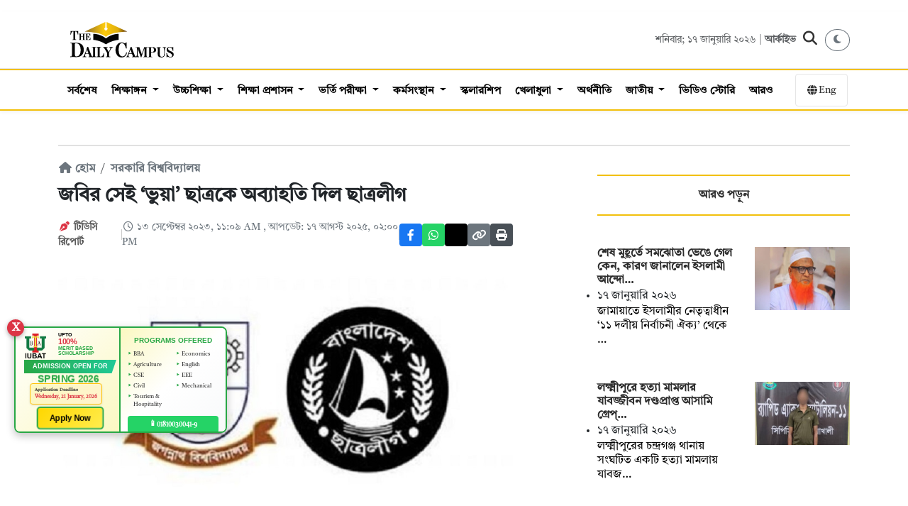

--- FILE ---
content_type: text/html; charset=UTF-8
request_url: https://thedailycampus.com/public-university/124174/%E0%A6%9C%E0%A6%AC%E0%A6%BF%E0%A6%B0-%E0%A6%B8%E0%A7%87%E0%A6%87-%E0%A6%AD%E0%A7%81%E0%A7%9F%E0%A6%BE-%E0%A6%9B%E0%A6%BE%E0%A6%A4%E0%A7%8D%E0%A6%B0%E0%A6%95%E0%A7%87-%E0%A6%85%E0%A6%AC%E0%A7%8D%E0%A6%AF%E0%A6%BE%E0%A6%B9%E0%A6%A4%E0%A6%BF-%E0%A6%A6%E0%A6%BF%E0%A6%B2-%E0%A6%9B%E0%A6%BE%E0%A6%A4%E0%A7%8D%E0%A6%B0%E0%A6%B2%E0%A7%80%E0%A6%97
body_size: 15702
content:
<!DOCTYPE html>
<html lang="bn" prefix="og: https://ogp.me/ns#">

<head>
  <meta charset="UTF-8" />
  <meta name="viewport" content="width=device-width, initial-scale=1.0" />
  <meta http-equiv="X-UA-Compatible" content="IE=edge,chrome=1">
  
  <title>জবির সেই ‘ভুয়া’ ছাত্রকে অব্যাহতি দিল ছাত্রলীগ | The Daily Campus</title>
  
  <meta name="description" content="জগন্নাথ বিশ্ববিদ্যালয়ের (জবি) ভুয়া ছাত্র ইউনুস মাতব্বরকে ছাত্রলীগ থেকে অব্যাহতি দেওয়া হয়েছে। মঙ্গলবার (১২ সেপ্টেম্বর) শাখা ছাত্রলীগের সভাপতি মো. ইব্রাহীম ফরাজী ও সাধারণ সম্পাদক এস..." />
  
  <meta name="keywords" content="ছাত্রলীগ,জগন্নাথ বিশ্ববিদ্যালয়,জবি,জবি">
  
  <meta name="google-site-verification" content="DFDNC9WJQ9w5SFQTRgvpwhqlHdmat4LUy4AssIDYBPA" />
  <meta name="facebook-domain-verification" content="fll158t9ieke4aubaylduyoc849bkq" />
  <meta name="theme-color" content="#fff" />
  
  <link rel="canonical" href="https://thedailycampus.com/public-university/124174/%E0%A6%9C%E0%A6%AC%E0%A6%BF%E0%A6%B0-%E0%A6%B8%E0%A7%87%E0%A6%87-%E0%A6%AD%E0%A7%81%E0%A7%9F%E0%A6%BE-%E0%A6%9B%E0%A6%BE%E0%A6%A4%E0%A7%8D%E0%A6%B0%E0%A6%95%E0%A7%87-%E0%A6%85%E0%A6%AC%E0%A7%8D%E0%A6%AF%E0%A6%BE%E0%A6%B9%E0%A6%A4%E0%A6%BF-%E0%A6%A6%E0%A6%BF%E0%A6%B2-%E0%A6%9B%E0%A6%BE%E0%A6%A4%E0%A7%8D%E0%A6%B0%E0%A6%B2%E0%A7%80%E0%A6%97">

  <!-- Open Graph Meta Tags -->
  <meta property='og:site_name' content='দ্যা ডেইলি ক্যাম্পাস'>
  <meta property='og:title' content='জবির সেই ‘ভুয়া’ ছাত্রকে অব্যাহতি দিল ছাত্রলীগ'>
  <meta property='og:description' content='জগন্নাথ বিশ্ববিদ্যালয়ের (জবি) ভুয়া ছাত্র ইউনুস মাতব্বরকে ছাত্রলীগ থেকে অব্যাহতি দেওয়া হয়েছে। মঙ্গলবার (১২ সেপ্টেম্বর) শাখা ছাত্রলীগের সভাপতি মো. ইব্রাহীম ফরাজী ও সাধারণ সম্পাদক এস...'>
  <meta property='og:image' content='https://files.thedailycampus.com/img/article/202309/124174-11116.jpg'>
  <meta property="og:url" content="https://thedailycampus.com/public-university/124174/%E0%A6%9C%E0%A6%AC%E0%A6%BF%E0%A6%B0-%E0%A6%B8%E0%A7%87%E0%A6%87-%E0%A6%AD%E0%A7%81%E0%A7%9F%E0%A6%BE-%E0%A6%9B%E0%A6%BE%E0%A6%A4%E0%A7%8D%E0%A6%B0%E0%A6%95%E0%A7%87-%E0%A6%85%E0%A6%AC%E0%A7%8D%E0%A6%AF%E0%A6%BE%E0%A6%B9%E0%A6%A4%E0%A6%BF-%E0%A6%A6%E0%A6%BF%E0%A6%B2-%E0%A6%9B%E0%A6%BE%E0%A6%A4%E0%A7%8D%E0%A6%B0%E0%A6%B2%E0%A7%80%E0%A6%97">
  <meta property="og:type" content="article">

  <!-- Twitter Card Meta Tags -->
  <meta name="twitter:card" content="summary_large_image">
  <meta name="twitter:site" content="@TheDailyCampus">
  <meta name="twitter:title" content="জবির সেই ‘ভুয়া’ ছাত্রকে অব্যাহতি দিল ছাত্রলীগ">
  <meta name="twitter:description" content="জগন্নাথ বিশ্ববিদ্যালয়ের (জবি) ভুয়া ছাত্র ইউনুস মাতব্বরকে ছাত্রলীগ থেকে অব্যাহতি দেওয়া হয়েছে। মঙ্গলবার (১২ সেপ্টেম্বর) শাখা ছাত্রলীগের সভাপতি মো. ইব্রাহীম ফরাজী ও সাধারণ সম্পাদক এস...">
  <meta name="twitter:image" content="https://files.thedailycampus.com/img/article/202309/124174-11116.jpg">
  
  <link rel="shortcut icon" type="image/x-icon" href="https://files.thedailycampus.com/assets/img/1_3.png">
  
  <link rel="stylesheet" href="https://thedailycampus.com/assets/v2/css/bootstrap.min.css" />
  <link rel="stylesheet" href="https://thedailycampus.com/assets/v2/css/all.min.css" />
  <link rel="stylesheet" href="https://thedailycampus.com/assets/v2/css/style.css" />
  <link rel="stylesheet" href="https://thedailycampus.com/assets/v2/css/media_quary.css" />
  <link rel="stylesheet" href="https://cdnjs.cloudflare.com/ajax/libs/font-awesome/6.4.0/css/all.min.css">

  <!-- Google Tag Manager -->
  <script>(function(w,d,s,l,i){w[l]=w[l]||[];w[l].push({'gtm.start':
  new Date().getTime(),event:'gtm.js'});var f=d.getElementsByTagName(s)[0],
  j=d.createElement(s),dl=l!='dataLayer'?'&l='+l:'';j.async=true;j.src=
  'https://www.googletagmanager.com/gtm.js?id='+i+dl;f.parentNode.insertBefore(j,f);
  })(window,document,'script','dataLayer','GTM-NHMJCM3');</script>

  <!-- Facebook Pixel -->
  <script>
    !function(f,b,e,v,n,t,s){if(f.fbq)return;n=f.fbq=function(){n.callMethod?
    n.callMethod.apply(n,arguments):n.queue.push(arguments)};if(!f._fbq)f._fbq=n;
    n.push=n;n.loaded=!0;n.version='2.0';n.queue=[];t=b.createElement(e);t.async=!0;
    t.src=v;s=b.getElementsByTagName(e)[0];s.parentNode.insertBefore(t,s)}(window,
    document,'script','https://connect.facebook.net/en_US/fbevents.js');
    
    fbq('init', '1752128511874901'); 
    fbq('init', '512882038108870'); 
    fbq('track', 'PageView');
  </script>
  <noscript><img height="1" width="1" style="display:none" src="https://www.facebook.com/tr?id=512882038108870&ev=PageView&noscript=1" /></noscript>
  
  <!-- Google AdSense -->
  <script async src="https://pagead2.googlesyndication.com/pagead/js/adsbygoogle.js?client=ca-pub-5607228520276811" crossorigin="anonymous"></script>
  <script async src="https://securepubads.g.doubleclick.net/tag/js/gpt.js"></script>
  <script>
    window.googletag = window.googletag || { cmd: [] };
    googletag.cmd.push(function () {
        // Define Ad Slots
		
		googletag.defineSlot('/21854276714/DAL_1', [[728, 90], [970, 90]], 'div-gpt-ad-1701336820713-0').addService(googletag.pubads());
        googletag.defineSlot('/21854276714/DAL_2', [[970, 90], [728, 90]], 'div-gpt-ad-1702810472778-0').addService(googletag.pubads());
        googletag.defineSlot('/21854276714/DAS_1', [300, 250], 'div-gpt-ad-1702810915091-0').addService(googletag.pubads());
        googletag.defineSlot('/21854276714/DAS_2', [300, 250], 'div-gpt-ad-1702812538712-0').addService(googletag.pubads());
        googletag.defineSlot('/21854276714/DAS_3', [300, 250], 'div-gpt-ad-1702812967637-0').addService(googletag.pubads());
        googletag.defineSlot('/21854276714/DAS_4', [300, 250], 'div-gpt-ad-1702813331711-0').addService(googletag.pubads());
        googletag.defineSlot('/21854276714/DAIT', [[300, 250], [320, 100]], 'div-gpt-ad-1767257330649-0').addService(googletag.pubads());
		googletag.defineSlot('/21854276714/DAIT_2', [[300, 250], [320, 100]], 'div-gpt-ad-1767257463478-0').addService(googletag.pubads());
		googletag.defineSlot('/21854276714/DAIT_3', [[320, 100], [300, 250]], 'div-gpt-ad-1767257567310-0').addService(googletag.pubads());
        googletag.defineSlot('/21854276714/DAAT_1', [300, 250], 'div-gpt-ad-1702815007623-0').addService(googletag.pubads());
        googletag.defineSlot('/21854276714/DASF', [[728, 90], [970, 90]], 'div-gpt-ad-1705817978373-0').addService(googletag.pubads());
        googletag.defineSlot('/21854276714/DAOOP', [1, 1], 'div-gpt-ad-1715765637716-0').addService(googletag.pubads());
		googletag.defineSlot('/21854276714/DCSB_1', [300,250], 'div-gpt-ad-1751957649686-0').addService(googletag.pubads());
		

        googletag.pubads().enableSingleRequest();
        googletag.pubads().collapseEmptyDivs();
        googletag.enableServices();
    });
  </script>

  <!-- OneSignal -->
  <script src="https://cdn.onesignal.com/sdks/web/v16/OneSignalSDK.page.js" defer></script>
  <script>
    window.OneSignalDeferred = window.OneSignalDeferred || [];
    OneSignalDeferred.push(async function(OneSignal) {
      await OneSignal.init({ appId: "fe301e11-134b-4b3d-ac7e-9d8f2decd9c3" });
    });
  </script>

  <!-- Organization Schema -->
  <script type="application/ld+json">
  {
    "@context": "https://schema.org",
    "@type": "NewsMediaOrganization",
    "@id": "https://thedailycampus.com/#organization",
    "name": "The Daily Campus",
    "url": "https://thedailycampus.com/",
    "logo": { "@type": "ImageObject", "url": "https://files.thedailycampus.com/images/logo.svg" },
    "foundingDate": "2018-05-17",
    "founders": [{ "@type": "Person", "name": "Mahbub Roni", "jobTitle": "Editor" }],
    "sameAs": [
      "https://www.facebook.com/thedailycampusoriginal/",
      "https://twitter.com/thedailycampus2",
      "https://www.youtube.com/channel/UCbeJebXfZ2Zhi0TiZKNYC0g"
    ]
  }
  </script>

  <!-- Article Schema (Only for Detail Pages) -->
    <script type="application/ld+json">
  {
    "@context": "https://schema.org",
    "@type": "NewsArticle",
    "headline": "জবির সেই ‘ভুয়া’ ছাত্রকে অব্যাহতি দিল ছাত্রলীগ",
    "description": "জগন্নাথ বিশ্ববিদ্যালয়ের (জবি) ভুয়া ছাত্র ইউনুস মাতব্বরকে ছাত্রলীগ থেকে অব্যাহতি দেওয়া হয়েছে। মঙ্গলবার (১২ সেপ্টেম্বর) শাখা ছাত্রলীগের সভাপতি মো. ইব্রাহীম ফরাজী ও সাধারণ সম্পাদক এস...",
    "image": {
      "@type": "ImageObject",
      "url": "https://files.thedailycampus.com/img/article/202309/124174-11116.jpg",
      "width": 700,
      "height": 315
    },
    "datePublished": "2023-09-13T11:09:35+06:00",
    "dateModified": "2025-08-17T14:00:25+06:00",
    "author": {
      "@type": "Organization",
      "name": "টিডিসি রিপোর্ট"
    },
    "publisher": {
      "@type": "NewsMediaOrganization",
      "@id": "https://thedailycampus.com/#organization",
      "name": "The Daily Campus",
      "logo": {
        "@type": "ImageObject",
        "url": "https://files.thedailycampus.com/images/logo.svg"
      }
    },
    "mainEntityOfPage": {
      "@type": "WebPage",
      "@id": "https://thedailycampus.com/public-university/124174/%E0%A6%9C%E0%A6%AC%E0%A6%BF%E0%A6%B0-%E0%A6%B8%E0%A7%87%E0%A6%87-%E0%A6%AD%E0%A7%81%E0%A7%9F%E0%A6%BE-%E0%A6%9B%E0%A6%BE%E0%A6%A4%E0%A7%8D%E0%A6%B0%E0%A6%95%E0%A7%87-%E0%A6%85%E0%A6%AC%E0%A7%8D%E0%A6%AF%E0%A6%BE%E0%A6%B9%E0%A6%A4%E0%A6%BF-%E0%A6%A6%E0%A6%BF%E0%A6%B2-%E0%A6%9B%E0%A6%BE%E0%A6%A4%E0%A7%8D%E0%A6%B0%E0%A6%B2%E0%A7%80%E0%A6%97"
    }
  }
  </script>
    
  <script>
    (function() {
      const currentTheme = localStorage.getItem('theme');
      const systemPrefersDark = window.matchMedia('(prefers-color-scheme: dark)').matches;
      
      // If saved theme is dark, OR no saved theme but system prefers dark
      if (currentTheme === 'dark' || (!currentTheme && systemPrefersDark)) {
        document.documentElement.setAttribute('data-theme', 'dark');
      }
    })();
  </script>
  
</head>

<body>
  <noscript><iframe src="https://www.googletagmanager.com/ns.html?id=GTM-NHMJCM3" title="myFrame" height="0" width="0" style="display:none;visibility:hidden"></iframe></noscript>

  <div class="container mt-3">
    <!-- /21854276714/DAL_1 -->
    <div id='div-gpt-ad-1701336820713-0' style='min-width: 728px; width: fit-content;margin:0 auto'>
      <script>
        googletag.cmd.push(function () { googletag.display('div-gpt-ad-1701336820713-0'); });
      </script>
    </div>
  </div>

  <header class="site-header">
    <div class="header-top">
      <div class="container">
        <div class="row align-items-center">
          <div class="col-6 col-md-4">
            <div class="site-logo">
              <a href="https://thedailycampus.com/">
                <img src="https://files.thedailycampus.com/images/logo.svg" alt="The Daily Campus">
              </a>
            </div>
          </div>

          <div class="col-6 col-md-8">
            <div class="header-actions d-flex justify-content-end align-items-center gap-3">
               <div class="header-date d-none d-md-block text-muted" style="font-size: 14px;">
                 শনিবার; ১৭ জানুয়ারি ২০২৬                 | <a href="https://thedailycampus.com/archive/2026-01-17" class="text-decoration-none text-muted">আর্কাইভ</a>
              </div>

              <button class="search-toggle" aria-label="Search" onclick="document.querySelector('.search-overlay').style.display='flex'">
                <i class="fa-solid fa-magnifying-glass"></i>
              </button>

              <button id="theme-toggle" class="btn btn-sm btn-outline-secondary rounded-circle" title="Toggle Dark Mode">
				<i class="fa-solid fa-moon"></i>
			  </button>
            </div>
          </div>
        </div>
      </div>
    </div>

    <div class="main-menu">
      <nav class="navbar navbar-expand-lg lh-lg navbar-dark p-0 static-top">
        <div class="container">
		  <a class="navbar-brand sticky-logo d-none" href="https://thedailycampus.com/">
			<img src="https://files.thedailycampus.com/images/logo.svg" alt="The Daily Campus" style="height: 30px; width: auto;">
          </a>
          <div class="mobile-nav-wrapper">
            <div class="navbar-collapse" id="main_nav">
              <ul class="navbar-nav">
    <li class="nav-item">
        <a class="nav-link " href="https://thedailycampus.com/latest">সর্বশেষ</a>
    </li>

            <li class="nav-item dropdown">
            <a class="nav-link dropdown-toggle" 
               href="https://thedailycampus.com/section/education-medium/113" 
               id="navDrop_113">
               শিক্ষাঙ্গন            </a>

                            <ul class="dropdown-menu" aria-labelledby="navDrop_113">
                                            <li>
                            <a class="dropdown-item" href="https://thedailycampus.com/section/technical/114">
                                কারিগরি                            </a>
                        </li>
                                            <li>
                            <a class="dropdown-item" href="https://thedailycampus.com/section/madrasha/115">
                                মাদ্রাসা                            </a>
                        </li>
                                            <li>
                            <a class="dropdown-item" href="https://thedailycampus.com/section/nonformal/116">
                                উপানুষ্ঠানিক                            </a>
                        </li>
                                            <li>
                            <a class="dropdown-item" href="https://thedailycampus.com/section/english-medium/117">
                                ইংরেজি মাধ্যম                            </a>
                        </li>
                                            <li>
                            <a class="dropdown-item" href="https://thedailycampus.com/section/school/133">
                                স্কুল                             </a>
                        </li>
                                            <li>
                            <a class="dropdown-item" href="https://thedailycampus.com/section/college/149">
                                কলেজ                            </a>
                        </li>
                                    </ul>
                    </li>
            <li class="nav-item dropdown">
            <a class="nav-link dropdown-toggle" 
               href="https://thedailycampus.com/section/higher-education/1" 
               id="navDrop_1">
               উচ্চশিক্ষা            </a>

                            <ul class="dropdown-menu" aria-labelledby="navDrop_1">
                                            <li>
                            <a class="dropdown-item" href="https://thedailycampus.com/section/universities/2">
                                স্বায়ত্তশাসিত বিশ্ববিদ্যালয়                            </a>
                        </li>
                                            <li>
                            <a class="dropdown-item" href="https://thedailycampus.com/section/engineering-university/3">
                                প্রকৌশল ও বিজ্ঞান-প্রযুক্তি                            </a>
                        </li>
                                            <li>
                            <a class="dropdown-item" href="https://thedailycampus.com/section/public-university/4">
                                সরকারি বিশ্ববিদ্যালয়                            </a>
                        </li>
                                            <li>
                            <a class="dropdown-item" href="https://thedailycampus.com/section/private-university/5">
                                বেসরকারি বিশ্ববিদ্যালয়                            </a>
                        </li>
                                            <li>
                            <a class="dropdown-item" href="https://thedailycampus.com/section/medical-college-news/11">
                                মেডিকেল                            </a>
                        </li>
                                            <li>
                            <a class="dropdown-item" href="https://thedailycampus.com/section/agri-university/118">
                                কৃষি বিশ্ববিদ্যালয়                            </a>
                        </li>
                                            <li>
                            <a class="dropdown-item" href="https://thedailycampus.com/section/international-university/174">
                                আন্তর্জাতিক বিশ্ববিদ্যালয়                            </a>
                        </li>
                                    </ul>
                    </li>
            <li class="nav-item dropdown">
            <a class="nav-link dropdown-toggle" 
               href="https://thedailycampus.com/section/education-administration/73" 
               id="navDrop_73">
               শিক্ষা প্রশাসন            </a>

                            <ul class="dropdown-menu" aria-labelledby="navDrop_73">
                                            <li>
                            <a class="dropdown-item" href="https://thedailycampus.com/section/education-ministry/85">
                                শিক্ষা মন্ত্রণালয়                            </a>
                        </li>
                                            <li>
                            <a class="dropdown-item" href="https://thedailycampus.com/section/primary-mass-education/86">
                                প্রাথমিক ও গণশিক্ষা                            </a>
                        </li>
                                            <li>
                            <a class="dropdown-item" href="https://thedailycampus.com/section/ugc/87">
                                ইউজিসি                            </a>
                        </li>
                                            <li>
                            <a class="dropdown-item" href="https://thedailycampus.com/section/dshe/88">
                                মাউশি                            </a>
                        </li>
                                            <li>
                            <a class="dropdown-item" href="https://thedailycampus.com/section/psc/119">
                                পিএসসি                            </a>
                        </li>
                                            <li>
                            <a class="dropdown-item" href="https://thedailycampus.com/section/education-board/120">
                                শিক্ষা বোর্ড                            </a>
                        </li>
                                            <li>
                            <a class="dropdown-item" href="https://thedailycampus.com/section/national-education-management-academy/121">
                                নায়েম                            </a>
                        </li>
                                            <li>
                            <a class="dropdown-item" href="https://thedailycampus.com/section/ntrca/122">
                                এনটিআরসিএ                            </a>
                        </li>
                                    </ul>
                    </li>
            <li class="nav-item dropdown">
            <a class="nav-link dropdown-toggle" 
               href="https://thedailycampus.com/section/admission-test/110" 
               id="navDrop_110">
               ভর্তি পরীক্ষা            </a>

                            <ul class="dropdown-menu" aria-labelledby="navDrop_110">
                                            <li>
                            <a class="dropdown-item" href="https://thedailycampus.com/section/admission-updates/163">
                                নিত্য তথ্য                            </a>
                        </li>
                                            <li>
                            <a class="dropdown-item" href="https://thedailycampus.com/section/admission-tips/164">
                                পরামর্শ                             </a>
                        </li>
                                            <li>
                            <a class="dropdown-item" href="https://thedailycampus.com/section/admission-indepth-and-insights/165">
                                ⁠অনুসন্ধান ও বিশ্লেষণ                            </a>
                        </li>
                                            <li>
                            <a class="dropdown-item" href="https://thedailycampus.com/section/admission-questions-solutions/166">
                                প্রশ্ন সমাধান                            </a>
                        </li>
                                            <li>
                            <a class="dropdown-item" href="https://thedailycampus.com/section/admission-model-test/167">
                                মডেল টেস্ট                            </a>
                        </li>
                                    </ul>
                    </li>
            <li class="nav-item dropdown">
            <a class="nav-link dropdown-toggle" 
               href="https://thedailycampus.com/section/career/97" 
               id="navDrop_97">
               কর্মসংস্থান            </a>

                            <ul class="dropdown-menu" aria-labelledby="navDrop_97">
                                            <li>
                            <a class="dropdown-item" href="https://thedailycampus.com/section/educational-institute-job/181">
                                শিক্ষাপ্রতিষ্ঠান                            </a>
                        </li>
                                            <li>
                            <a class="dropdown-item" href="https://thedailycampus.com/section/government-jobs/182">
                                সরকারি                            </a>
                        </li>
                                            <li>
                            <a class="dropdown-item" href="https://thedailycampus.com/section/private-jobs/183">
                                বেসরকারি                            </a>
                        </li>
                                            <li>
                            <a class="dropdown-item" href="https://thedailycampus.com/section/bank-jobs/184">
                                ব্যাংক ও আর্থিক                            </a>
                        </li>
                                            <li>
                            <a class="dropdown-item" href="https://thedailycampus.com/section/ngo-jobs/185">
                                এনজিও                            </a>
                        </li>
                                            <li>
                            <a class="dropdown-item" href="https://thedailycampus.com/section/other-jobs/186">
                                বিবিধ চাকরি                            </a>
                        </li>
                                            <li>
                            <a class="dropdown-item" href="https://thedailycampus.com/section/job-preparation-and-guideline/187">
                                প্রস্তুতি ও পরামর্শ                            </a>
                        </li>
                                            <li>
                            <a class="dropdown-item" href="https://thedailycampus.com/section/jobs-abroad/196">
                                 বিদেশে চাকরি                            </a>
                        </li>
                                    </ul>
                    </li>
            <li class="nav-item ">
            <a class="nav-link " 
               href="https://thedailycampus.com/section/scholarship/107" 
               id="navDrop_107">
               স্কলারশিপ            </a>

                    </li>
            <li class="nav-item dropdown">
            <a class="nav-link dropdown-toggle" 
               href="https://thedailycampus.com/section/sports/98" 
               id="navDrop_98">
               খেলাধুলা            </a>

                            <ul class="dropdown-menu" aria-labelledby="navDrop_98">
                                            <li>
                            <a class="dropdown-item" href="https://thedailycampus.com/section/cricket/177">
                                ক্রিকেট                            </a>
                        </li>
                                            <li>
                            <a class="dropdown-item" href="https://thedailycampus.com/section/football/178">
                                ফুটবল                            </a>
                        </li>
                                            <li>
                            <a class="dropdown-item" href="https://thedailycampus.com/section/campus-sports/179">
                                ক্যাম্পাস স্পোর্টস                            </a>
                        </li>
                                            <li>
                            <a class="dropdown-item" href="https://thedailycampus.com/section/other-sports/180">
                                অন্যান্য খেলা                            </a>
                        </li>
                                    </ul>
                    </li>
            <li class="nav-item ">
            <a class="nav-link " 
               href="https://thedailycampus.com/section/economics-business/129" 
               id="navDrop_129">
               অর্থনীতি            </a>

                    </li>
            <li class="nav-item dropdown">
            <a class="nav-link dropdown-toggle" 
               href="https://thedailycampus.com/section/national/143" 
               id="navDrop_143">
               জাতীয়            </a>

                            <ul class="dropdown-menu" aria-labelledby="navDrop_143">
                                            <li>
                            <a class="dropdown-item" href="https://thedailycampus.com/section/crime-and-discipline/141">
                                অপরাধ ও শৃঙ্খলা                            </a>
                        </li>
                                            <li>
                            <a class="dropdown-item" href="https://thedailycampus.com/section/government/168">
                                সরকার                            </a>
                        </li>
                                            <li>
                            <a class="dropdown-item" href="https://thedailycampus.com/section/politics/169">
                                রাজনীতি                            </a>
                        </li>
                                            <li>
                            <a class="dropdown-item" href="https://thedailycampus.com/section/cities-villages/170">
                                শহরে-গ্রামে                            </a>
                        </li>
                                            <li>
                            <a class="dropdown-item" href="https://thedailycampus.com/section/water-and-energy/171">
                                পানি ও জ্বালানি                            </a>
                        </li>
                                            <li>
                            <a class="dropdown-item" href="https://thedailycampus.com/section/agriculture-and-food/172">
                                কৃষি ও খাদ্য                            </a>
                        </li>
                                            <li>
                            <a class="dropdown-item" href="https://thedailycampus.com/section/country-others/173">
                                অন্যান্য                            </a>
                        </li>
                                    </ul>
                    </li>
    
    <li class="nav-item"><a class="nav-link" href="https://thedailycampus.com/videogallery">ভিডিও স্টোরি</a></li>

    <li class="nav-item ktm-mega-menu">
        <a class="nav-link" href="#" id="megaMenuTrigger">আরও</a>
        <div class="dropdown-menu mega-menu" id="megaMenu">
            <div class="mega-menu-header">
                <h5>মেনু</h5>
                <button class="mega-menu-close" type="button"><i class="fa-solid fa-times"></i></button>
            </div>

                    <div class="mega-menu-content">
                      <div class="container-fluid">
                        <div class="row">
                          <div class="col-md-2">
                            <h6 class="mega-menu-title"><a href="https://thedailycampus.com/section/higher-education/1">উচ্চশিক্ষা</a></h6>
                            <ul class="list-unstyled mega-menu-list">
                              <li><a href="https://thedailycampus.com/section/universities/2" class="dropdown-item">স্বায়ত্তশাসিত বিশ্ববিদ্যালয়</a></li>
                              <li><a href="https://thedailycampus.com/section/public-university/4" class="dropdown-item">সরকারি বিশ্ববিদ্যালয়</a></li>
                              <li><a href="https://thedailycampus.com/section/private-university/5" class="dropdown-item">বেসরকারি বিশ্ববিদ্যালয়</a></li>
                              <li><a href="https://thedailycampus.com/section/engineering-university/3" class="dropdown-item">প্রকৌশল ও বিজ্ঞান-প্রযুক্তি</a></li>
                              <li><a href="https://thedailycampus.com/section/medical-college/11" class="dropdown-item">মেডিকেল</a></li>
                              <li><a href="https://thedailycampus.com/section/agri-university/118" class="dropdown-item">কৃষি বিশ্ববিদ্যালয়</a></li>
                              <li><a href="https://thedailycampus.com/section/international-university/174" class="dropdown-item">আন্তর্জাতিক বিশ্ববিদ্যালয়</a></li>
                            </ul>
                          </div>

                          <div class="col-md-2">
                            <h6 class="mega-menu-title"><a href="https://thedailycampus.com/section/education-medium/113">শিক্ষাঙ্গন</a></h6>
                            <ul class="list-unstyled mega-menu-list">
                              <li><a href="https://thedailycampus.com/section/school/133" class="dropdown-item">স্কুল</a></li>
                              <li><a href="https://thedailycampus.com/section/college/149" class="dropdown-item">কলেজ</a></li>
                              <li><a href="https://thedailycampus.com/section/technical/114" class="dropdown-item">কারিগরি</a></li>
                              <li><a href="https://thedailycampus.com/section/madrasha/115" class="dropdown-item">মাদ্রাসা</a></li>
                              <li><a href="https://thedailycampus.com/section/english-medium/117" class="dropdown-item">ইংরেজি মাধ্যম</a></li>
                              <li><a href="https://thedailycampus.com/section/nonformal/116" class="dropdown-item">উপানুষ্ঠানিক</a></li>
                            </ul>
                          </div>

                          <div class="col-md-2">
                            <h6 class="mega-menu-title">পরীক্ষা</h6>
                            <ul class="list-unstyled mega-menu-list">
                              <li><a href="https://thedailycampus.com/section/admission-test/110" class="dropdown-item">ভর্তি পরীক্ষা</a></li>
                              <li><a href="https://thedailycampus.com/section/academic-exam/109" class="dropdown-item">একাডেমিক পরীক্ষা</a></li>
                              <li><a href="https://thedailycampus.com/section/admission-updates/163" class="dropdown-item">নিত্য তথ্য</a></li>
                              <li><a href="https://thedailycampus.com/section/admission-tips/164" class="dropdown-item">পরামর্শ</a></li>
                              <li><a href="https://thedailycampus.com/section/admission-indepth-and-insights/165" class="dropdown-item">অনুসন্ধান ও বিশ্লেষণ</a></li>
                              <li><a href="https://thedailycampus.com/section/admission-questions-solutions/166" class="dropdown-item">প্রশ্ন সমাধান</a></li>
                              <li><a href="https://thedailycampus.com/section/admission-model-test/167" class="dropdown-item">মডেল টেস্ট</a></li>
                            </ul>
                          </div>

                          <div class="col-md-2">
                            <h6 class="mega-menu-title"><a href="https://thedailycampus.com/section/career/97">কর্মসংস্থান</a></h6>
                            <ul class="list-unstyled mega-menu-list">
                              <li><a href="https://thedailycampus.com/section/educational-institute-job/181" class="dropdown-item">শিক্ষাপ্রতিষ্ঠান</a></li>
                              <li><a href="https://thedailycampus.com/section/government-jobs/182" class="dropdown-item">সরকারি</a></li>
                              <li><a href="https://thedailycampus.com/section/private-jobs/183" class="dropdown-item">বেসরকারি</a></li>
                              <li><a href="https://thedailycampus.com/section/bank-jobs/184" class="dropdown-item">ব্যাংক ও আর্থিক</a></li>
                              <li><a href="https://thedailycampus.com/section/ngo-jobs/185" class="dropdown-item">এনজিও</a></li>
                              <li><a href="https://thedailycampus.com/section/other-jobs/186" class="dropdown-item">বিবিধ চাকরি</a></li>
                              <li><a href="https://thedailycampus.com/section/job-preparation-and-guideline/187" class="dropdown-item">প্রস্তুতি ও পরামর্শ</a></li>
                            </ul>
                          </div>

                          <div class="col-md-2">
                            <h6 class="mega-menu-title"><a href="https://thedailycampus.com/section/youth/8">তারুণ্য</a></h6>
                            <ul class="list-unstyled mega-menu-list">
							  <li><a href="https://thedailycampus.com/section/competition-award/202" class="dropdown-item">প্রতিযোগিতা ও পদক</a></li>
							  <li><a href="https://thedailycampus.com/section/traveling/146" class="dropdown-item">পর্যটন ও ভ্রমণ</a></li>
                              <li><a href="https://thedailycampus.com/section/success-story/89" class="dropdown-item">সাফল্য</a></li>
                              <li><a href="https://thedailycampus.com/section/struggle/90" class="dropdown-item">সংগ্রাম</a></li>
                              <li><a href="https://thedailycampus.com/section/recognition/91" class="dropdown-item">স্বীকৃতি</a></li>
                              <li><a href="https://thedailycampus.com/section/debate/99" class="dropdown-item">বিতর্ক</a></li>
                              <li><a href="https://thedailycampus.com/section/quiz/103" class="dropdown-item">কুইজ</a></li>
                            </ul>
                          </div>
						  
						  <div class="col-md-2">
                            <h6 class="mega-menu-title"><a href="https://thedailycampus.com/section/factcheck/150">ফ্যাক্টচেক</a></h6>
                            <ul class="list-unstyled mega-menu-list">
                              <li><a href="https://thedailycampus.com/section/politics-fact/151" class="dropdown-item">রাজনীতি ফ্যাক্ট</a></li>
                              <li><a href="https://thedailycampus.com/section/economics-factcheck/152" class="dropdown-item">অর্থনীতি ফ্যাক্ট</a></li>
                              <li><a href="https://thedailycampus.com/section/education-fact/161" class="dropdown-item">শিক্ষা ফ্যাক্ট</a></li>
							  <li><a href="https://thedailycampus.com/section/health-factcheck/153" class="dropdown-item">স্বাস্থ্য ফ্যাক্ট</a></li>
							  <li><a href="https://thedailycampus.com/section/religion-fact/162" class="dropdown-item">ধর্ম ফ্যাক্ট</a></li>
                              <li><a href="https://thedailycampus.com/section/environment-fact/154" class="dropdown-item">পরিবেশ ফ্যাক্ট</a></li>
                              <li><a href="https://thedailycampus.com/section/technology-factcheck/155" class="dropdown-item">প্রযুক্তি ফ্যাক্ট</a></li>
                              <li><a href="https://thedailycampus.com/section/others-factcheck/156" class="dropdown-item">অন্যান্য ফ্যাক্ট</a></li>
                            </ul>
                          </div>

                          
                        </div>

                        <div class="row mt-3">
                          <div class="col-md-2">
                            <h6 class="mega-menu-title"><a href="https://thedailycampus.com/section/education-administration/73">শিক্ষা প্রশাসন</a></h6>
                            <ul class="list-unstyled mega-menu-list">
                              <li><a href="https://thedailycampus.com/section/education-ministry/85" class="dropdown-item">শিক্ষা মন্ত্রণালয়</a></li>
                              <li><a href="https://thedailycampus.com/section/primary-mass-education/86" class="dropdown-item">প্রাথমিক ও গণশিক্ষা</a></li>
                              <li><a href="https://thedailycampus.com/section/ugc/87" class="dropdown-item">ইউজিসি</a></li>
                              <li><a href="https://thedailycampus.com/section/dshe/88" class="dropdown-item">মাউশি</a></li>
                              <li><a href="https://thedailycampus.com/section/psc/119" class="dropdown-item">পিএসসি</a></li>
                              <li><a href="https://thedailycampus.com/section/education-board/120" class="dropdown-item">শিক্ষা বোর্ড</a></li>
                              <li><a href="https://thedailycampus.com/section/national-education-management-academy/121" class="dropdown-item">নায়েম</a></li>
                              <li><a href="https://thedailycampus.com/section/ntrca/122" class="dropdown-item">এনটিআরসিএ</a></li>
                            </ul>
                          </div>

                          <div class="col-md-2">
                            <h6 class="mega-menu-title"><a href="https://thedailycampus.com/section/entertainment-culture/124">বিনোদন ও সংস্কৃতি</a></h6>
                            <ul class="list-unstyled mega-menu-list">
							  <li><a href="https://thedailycampus.com/section/literature/140" class="dropdown-item">সাহিত্য</a></li>
                              <li><a href="https://thedailycampus.com/section/photography/100" class="dropdown-item">আলোকচিত্র</a></li>
                              <li><a href="https://thedailycampus.com/section/music/101" class="dropdown-item">সঙ্গীত ও নাচ</a></li>
                              <li><a href="https://thedailycampus.com/section/drawing/102" class="dropdown-item">অঙ্কণ</a></li>
                              <li><a href="https://thedailycampus.com/section/fashion/105" class="dropdown-item">ফ্যাশন</a></li>
                              <li><a href="https://thedailycampus.com/section/showbiz/200" class="dropdown-item">শোবিজ</a></li>
                            </ul>
                          </div>

                          <div class="col-md-2">
                            <h6 class="mega-menu-title"><a href="https://thedailycampus.com/section/education-movement/92">শিক্ষা আন্দোলন</a></h6>
                            <ul class="list-unstyled mega-menu-list">
                              <li><a href="https://thedailycampus.com/section/student-movement-politics/93" class="dropdown-item">ছাত্র আন্দোলন</a></li>
                              <li><a href="https://thedailycampus.com/section/teacher-politics/94" class="dropdown-item">শিক্ষক রাজনীতি</a></li>
                              <li><a href="https://thedailycampus.com/section/employee-officers-organization/95" class="dropdown-item">কর্মচারী সংগঠন</a></li>
                            </ul>
                            
                            <h6 class="mega-menu-title mt-3"><a href="https://thedailycampus.com/section/study-abroad/106">বিদেশে শিক্ষা</a></h6>
                            <h6 class="mega-menu-title mt-3"><a href="https://thedailycampus.com/section/scholarship/107">স্কলারশিপ</a></h6>
                          </div>

                          <div class="col-md-2">
                            <h6 class="mega-menu-title"><a href="https://thedailycampus.com/section/health-and-medical/126">স্বাস্থ্য ও চিকিৎসা</a></h6>
                            <ul class="list-unstyled mega-menu-list">
                              <li><a href="https://thedailycampus.com/section/healthcare/190" class="dropdown-item">স্বাস্থ্যসেবা</a></li>
                              <li><a href="https://thedailycampus.com/section/health-tips/191" class="dropdown-item">হেলথ টিপস</a></li>
                              <li><a href="https://thedailycampus.com/section/fooding/192" class="dropdown-item">খাবার গুনাগুন</a></li>
                              <li><a href="https://thedailycampus.com/section/physical-exercise/193" class="dropdown-item">শরীরচর্চা</a></li>
                            </ul>
                          </div>

                          <div class="col-md-2">
                            <h6 class="mega-menu-title"><a href="https://thedailycampus.com/section/national/143">জাতীয়</a></h6>
                            <ul class="list-unstyled mega-menu-list">
                              <li><a href="https://thedailycampus.com/section/government/168" class="dropdown-item">সরকার</a></li>
                              <li><a href="https://thedailycampus.com/section/politics/169" class="dropdown-item">রাজনীতি</a></li>
                              <li><a href="https://thedailycampus.com/section/cities-and-villages/170" class="dropdown-item">শহরে-গ্রামে</a></li>
                              <li><a href="https://thedailycampus.com/section/water-and-energy/171" class="dropdown-item">পানি ও জ্বালানি</a></li>
                              <li><a href="https://thedailycampus.com/section/agriculture-and-food/172" class="dropdown-item">কৃষি ও খাদ্য</a></li>
                              <li><a href="https://thedailycampus.com/section/crime-and-discipline/141" class="dropdown-item">অপরাধ ও শৃঙ্খলা</a></li>
                              <li><a href="https://thedailycampus.com/section/country-others/173" class="dropdown-item">অন্যান্য</a></li>
                            </ul>
                          </div>

                          <div class="col-md-2">
                            <h6 class="mega-menu-title">অন্যান্য</h6>
                            <ul class="list-unstyled mega-menu-list">
                              <li><a href="https://thedailycampus.com/section/science-and-technology/188" class="dropdown-item">বিজ্ঞান ও প্রযুক্তি</a></li>
                              <li><a href="https://thedailycampus.com/section/economics-business/129" class="dropdown-item">অর্থনীতি ও ব্যবসা</a></li>
                              <li><a href="https://thedailycampus.com/section/law-courts/199" class="dropdown-item">আইন ও আদালত</a></li>
                              <li><a href="https://thedailycampus.com/section/weather-environment/198" class="dropdown-item">আবহাওয়া ও পরিবেশ</a></li>
                              <li><a href="https://thedailycampus.com/section/religion-and-ethics/189" class="dropdown-item">ধর্ম ও নৈতিকতা</a></li>
                              <li><a href="https://thedailycampus.com/section/book-library/127" class="dropdown-item">বই ও গ্রন্থাগার</a></li>
                              <li><a href="https://thedailycampus.com/section/professional-career/125" class="dropdown-item">কর্মজীবন</a></li>
                            </ul>
                          </div>
                        </div>

                        <div class="row mt-3">
                          <div class="col-md-2">
                            <h6 class="mega-menu-title"><a href="https://thedailycampus.com/section/opinion/10">মতামত</a></h6>
                            <ul class="list-unstyled mega-menu-list">
                              <li><a href="https://thedailycampus.com/section/interview/18" class="dropdown-item">সাক্ষাৎকার</a></li>
                              <li><a href="https://thedailycampus.com/section/mukto-column/148" class="dropdown-item">মুক্ত কলম</a></li>
                            </ul>
							<h6 class="mega-menu-title mt-3"><a href="https://thedailycampus.com/section/personality/128">ব্যক্তিত্ব</a></h6>
							<h6 class="mega-menu-title mt-3">জুলাই কথকতা</h6>
                          </div>

                          <div class="col-md-2">
                            <h6 class="mega-menu-title"><a href="https://thedailycampus.com/section/sports/98">খেলাধুলা</a></h6>
                            <ul class="list-unstyled mega-menu-list">
                              <li><a href="https://thedailycampus.com/section/cricket/177" class="dropdown-item">ক্রিকেট</a></li>
                              <li><a href="https://thedailycampus.com/section/football/178" class="dropdown-item">ফুটবল</a></li>
                              <li><a href="https://thedailycampus.com/section/campus-sports/179" class="dropdown-item">ক্যাম্পাস স্পোর্টস</a></li>
                              <li><a href="https://thedailycampus.com/section/other-sports/180" class="dropdown-item">অন্যান্য খেলা</a></li>
                            </ul>
                          </div>

                          <div class="col-md-2">
                           
							<h6 class="mega-menu-title"><a href="https://thedailycampus.com/videogallery">ভিডিও</a></h6>
							<h6 class="mega-menu-title"><a href="https://thedailycampus.com/section/world-news/123">বিদেশ</a></h6>
							<h6 class="mega-menu-title"><a href="https://thedailycampus.com/section/innovation-research/96">উদ্ভাবন</a></h6>
                           </div>

                          <div class="col-md-3">
                            <div class="mega-menu-social">
                              <h6 class="mb-2">অনুসরণ করুন</h6>
                              <div class="social-media d-flex gap-2">
                                <a href="https://www.facebook.com/thedailycampusoriginal/" target="_blank"><i class="fa-brands fa-facebook-f"></i></a>
                                <a href="https://www.instagram.com/thedailycampusbd/" target="_blank"><i class="fa-brands fa-instagram"></i></a>
                                <a href="https://twitter.com/thedailycampus2" target="_blank"><i class="fa-brands fa-x"></i></a>
                                <a href="https://www.youtube.com/channel/UCbeJebXfZ2Zhi0TiZKNYC0g" target="_blank"><i class="fa-brands fa-youtube"></i></a>
                                <a href="https://www.linkedin.com/company/thedailycampus/" target="_blank"><i class="fa-brands fa-linkedin-in"></i></a>
                              </div>
                            </div>
                          </div>
                        </div>
                      </div>
                    </div>
                  </div>
                </li>
              </ul>
            </div>

            <div class="nav-right-fixed">
              <a href="https://english.thedailycampus.com" target="_blank" class="lang-switch d-md-flex">
                <i class="fa-solid fa-globe"></i>
                <span>Eng</span>
              </a>
              <button class="mobile-mega-menu-toggle" aria-label="Open Menu">
                <i class="fa-solid fa-bars"></i>
              </button>
            </div>
          </div>
        </div>
      </nav>
    </div>

    <div class="search-overlay" style="display:none;">
      <div class="search-container">
        <button class="search-close" onclick="document.querySelector('.search-overlay').style.display='none'">
          <i class="fa-solid fa-times"></i>
        </button>
        <div class="search-box">
          <form action="https://thedailycampus.com/find" method="get">
            <input type="text" name="q" placeholder="খুঁজুন..." class="search-input">
            <button type="submit" class="search-submit">
              <i class="fa-solid fa-search"></i>
            </button>
          </form>
        </div>
      </div>
    </div>
  </header><!-- Main Content Section -->
<main>
    <div class="container">
        <div class="row">
            
            <!-- Header Ad -->
            <div class="col-lg-12 col-md-12">
                <div class="ads-header text-center pt-lg-4 pt-md-3 pt-3 pb-lg-4 pb-md-3 pb-3">
                    <div id='div-gpt-ad-1702810472778-0' style='width:fit-content; margin:0 auto;'>
                        <script>
                            googletag.cmd.push(function () { googletag.display('div-gpt-ad-1702810472778-0'); });
                        </script>
                    </div>
                </div>
            </div>

            <!-- Left Content Column -->
            <div class="col-lg-7 col-md-6">
                <div class="description-left">
                    <div class="description-title">
                        <div class="card-news">
                            <div class="row">
                                <div class="col-lg-12">

                                    <!-- Breadcrumb -->
                                    <nav aria-label="breadcrumb" class="mb-2">
                                        <ol class="breadcrumb m-0 bg-transparent p-0">
                                            <li class="breadcrumb-item">
                                                <a href="https://thedailycampus.com/" class="text-decoration-none text-secondary">
                                                    <i class="fa-solid fa-house"></i> হোম
                                                </a>
                                            </li>
                                            <li class="breadcrumb-item">
                                                <a href="https://thedailycampus.com/section/public-university/4" class="text-decoration-none text-secondary">
                                                    সরকারি বিশ্ববিদ্যালয়                                                </a>
                                            </li>
                                                                                    </ol>
                                    </nav>

                                    <!-- Article Title -->
                                                                        
                                    <h1 class="fw-bold mb-3" style="font-size: 28px; line-height: 1.3;"> 
                                        জবির সেই ‘ভুয়া’ ছাত্রকে অব্যাহতি দিল ছাত্রলীগ 
                                    </h1>

                                    
                                    <!-- Article Meta -->
                                    <div class="d-flex align-items-center justify-content-between gap-2 mb-3 text-secondary" style="font-size: 14px;">
                                        <div>
                                            <i class="fa-solid fa-pen-nib text-danger"></i> 
                                                                                        <strong>
                                                <a style="color: #595959;" href="https://thedailycampus.com/find?q=টিডিসি রিপোর্ট"> 
                                                    টিডিসি রিপোর্ট 
                                                </a>
                                            </strong>
                                        </div>
                                        <div style="border-left: 1px solid #ccc; height: 15px;"></div>
                                        <div>
                                            <i class="fa-regular fa-clock"></i> 
                                            ১৩ সেপ্টেম্বর ২০২৩, ১১:০৯ AM                                                                                            <span class="update">
                                                    , আপডেট:
                                                    ১৭ আগস্ট ২০২৫, ০২:০০ PM                                                </span>
                                                                                    </div>
										<div style="border-left: 1px solid #ccc; height: 15px;"></div>
										<div class="share-icons d-flex gap-1">
                                            <a href="#" 
                                               onclick="window.open('https://www.facebook.com/sharer/sharer.php?u='+encodeURIComponent('https://thedailycampus.com/public-university/124174/%E0%A6%9C%E0%A6%AC%E0%A6%BF%E0%A6%B0-%E0%A6%B8%E0%A7%87%E0%A6%87-%E0%A6%AD%E0%A7%81%E0%A7%9F%E0%A6%BE-%E0%A6%9B%E0%A6%BE%E0%A6%A4%E0%A7%8D%E0%A6%B0%E0%A6%95%E0%A7%87-%E0%A6%85%E0%A6%AC%E0%A7%8D%E0%A6%AF%E0%A6%BE%E0%A6%B9%E0%A6%A4%E0%A6%BF-%E0%A6%A6%E0%A6%BF%E0%A6%B2-%E0%A6%9B%E0%A6%BE%E0%A6%A4%E0%A7%8D%E0%A6%B0%E0%A6%B2%E0%A7%80%E0%A6%97'),'facebook-share-dialog','width=626,height=436'); return false;"
                                               class="share-btn facebook" 
                                               title="Facebook">
                                                <i class="fa-brands fa-facebook-f"></i>
                                            </a>
                                            <a href="https://api.whatsapp.com/send?text=%E0%A6%9C%E0%A6%AC%E0%A6%BF%E0%A6%B0+%E0%A6%B8%E0%A7%87%E0%A6%87+%E2%80%98%E0%A6%AD%E0%A7%81%E0%A7%9F%E0%A6%BE%E2%80%99+%E0%A6%9B%E0%A6%BE%E0%A6%A4%E0%A7%8D%E0%A6%B0%E0%A6%95%E0%A7%87+%E0%A6%85%E0%A6%AC%E0%A7%8D%E0%A6%AF%E0%A6%BE%E0%A6%B9%E0%A6%A4%E0%A6%BF+%E0%A6%A6%E0%A6%BF%E0%A6%B2+%E0%A6%9B%E0%A6%BE%E0%A6%A4%E0%A7%8D%E0%A6%B0%E0%A6%B2%E0%A7%80%E0%A6%97+https%3A%2F%2Fthedailycampus.com%2Fpublic-university%2F124174%2F%25E0%25A6%259C%25E0%25A6%25AC%25E0%25A6%25BF%25E0%25A6%25B0-%25E0%25A6%25B8%25E0%25A7%2587%25E0%25A6%2587-%25E0%25A6%25AD%25E0%25A7%2581%25E0%25A7%259F%25E0%25A6%25BE-%25E0%25A6%259B%25E0%25A6%25BE%25E0%25A6%25A4%25E0%25A7%258D%25E0%25A6%25B0%25E0%25A6%2595%25E0%25A7%2587-%25E0%25A6%2585%25E0%25A6%25AC%25E0%25A7%258D%25E0%25A6%25AF%25E0%25A6%25BE%25E0%25A6%25B9%25E0%25A6%25A4%25E0%25A6%25BF-%25E0%25A6%25A6%25E0%25A6%25BF%25E0%25A6%25B2-%25E0%25A6%259B%25E0%25A6%25BE%25E0%25A6%25A4%25E0%25A7%258D%25E0%25A6%25B0%25E0%25A6%25B2%25E0%25A7%2580%25E0%25A6%2597" 
                                               target="_blank" 
                                               class="share-btn whatsapp" 
                                               title="WhatsApp">
                                                <i class="fa-brands fa-whatsapp"></i>
                                            </a>
                                            <a href="#" 
                                               onclick="window.open('https://twitter.com/share?text=%E0%A6%9C%E0%A6%AC%E0%A6%BF%E0%A6%B0+%E0%A6%B8%E0%A7%87%E0%A6%87+%E2%80%98%E0%A6%AD%E0%A7%81%E0%A7%9F%E0%A6%BE%E2%80%99+%E0%A6%9B%E0%A6%BE%E0%A6%A4%E0%A7%8D%E0%A6%B0%E0%A6%95%E0%A7%87+%E0%A6%85%E0%A6%AC%E0%A7%8D%E0%A6%AF%E0%A6%BE%E0%A6%B9%E0%A6%A4%E0%A6%BF+%E0%A6%A6%E0%A6%BF%E0%A6%B2+%E0%A6%9B%E0%A6%BE%E0%A6%A4%E0%A7%8D%E0%A6%B0%E0%A6%B2%E0%A7%80%E0%A6%97&amp;url=https://thedailycampus.com/public-university/124174/%E0%A6%9C%E0%A6%AC%E0%A6%BF%E0%A6%B0-%E0%A6%B8%E0%A7%87%E0%A6%87-%E0%A6%AD%E0%A7%81%E0%A7%9F%E0%A6%BE-%E0%A6%9B%E0%A6%BE%E0%A6%A4%E0%A7%8D%E0%A6%B0%E0%A6%95%E0%A7%87-%E0%A6%85%E0%A6%AC%E0%A7%8D%E0%A6%AF%E0%A6%BE%E0%A6%B9%E0%A6%A4%E0%A6%BF-%E0%A6%A6%E0%A6%BF%E0%A6%B2-%E0%A6%9B%E0%A6%BE%E0%A6%A4%E0%A7%8D%E0%A6%B0%E0%A6%B2%E0%A7%80%E0%A6%97','Twitter-dialog','width=626,height=436'); return false;"
                                               class="share-btn x-twitter" 
                                               title="Twitter">
                                                <i class="fa-brands fa-x-twitter"></i>
                                            </a>
                                            <a href="#" 
                                               onclick="navigator.clipboard.writeText('https://thedailycampus.com/public-university/124174/%E0%A6%9C%E0%A6%AC%E0%A6%BF%E0%A6%B0-%E0%A6%B8%E0%A7%87%E0%A6%87-%E0%A6%AD%E0%A7%81%E0%A7%9F%E0%A6%BE-%E0%A6%9B%E0%A6%BE%E0%A6%A4%E0%A7%8D%E0%A6%B0%E0%A6%95%E0%A7%87-%E0%A6%85%E0%A6%AC%E0%A7%8D%E0%A6%AF%E0%A6%BE%E0%A6%B9%E0%A6%A4%E0%A6%BF-%E0%A6%A6%E0%A6%BF%E0%A6%B2-%E0%A6%9B%E0%A6%BE%E0%A6%A4%E0%A7%8D%E0%A6%B0%E0%A6%B2%E0%A7%80%E0%A6%97'); alert('লিংক কপি হয়েছে!'); return false;" 
                                               class="share-btn copy-link" 
                                               title="Copy Link">
                                                <i class="fa-solid fa-link"></i>
                                            </a>
											<a href="#" 
											   onclick="window.print(); return false;" 
											   class="share-btn print" 
											   title="Print Article">
												<i class="fa-solid fa-print"></i>
											</a>
                                        </div>
                                    </div>

                                    <!-- Featured Image -->
                                                                        <img class="img-fluid text-center w-100 mb-2" 
                                         src="https://files.thedailycampus.com/img/article/202309/124174-11116.jpg" 
                                         alt="ছাত্রলীগ">

                                    <div class="image-caption border-bottom pb-2 mb-3 mt-1">
                                        <p class="m-0 text-secondary" style="font-size: 14px;">
                                            <i class="fa-solid fa-camera"></i> 
                                            ছাত্রলীগ © ফাইল ছবি                                        </p>
                                    </div>
                                    
                                </div>
                            </div>
                        </div>

						<div class="row" style="width:300px;margin:10px auto 20px;">
						  <!-- /21854276714/MAIT_1 -->
						  <div id='div-gpt-ad-1701837251378-0' style='width:fit-content; margin:0 auto;'>
							<script>
							  googletag.cmd.push(function () { googletag.display('div-gpt-ad-1701837251378-0'); });
							</script>
						  </div>
						</div>

                        <!-- Article Content -->
                        <div class="news-content" google-anno-skip>
                            <p style="text-align: justify;">জগন্নাথ বিশ্ববিদ্যালয়ের (জবি) ভুয়া ছাত্র ইউনুস মাতব্বরকে ছাত্রলীগ থেকে অব্যাহতি দেওয়া হয়েছে। মঙ্গলবার (১২ সেপ্টেম্বর) শাখা ছাত্রলীগের সভাপতি মো. ইব্রাহীম ফরাজী ও সাধারণ সম্পাদক এস এম আকতার হোসাইন স্বাক্ষরিত বিজ্ঞপ্তিতে এ তথ্য জানানো হয়।</p>
<p style="text-align: justify;">জানা গেছে, আইন বিভাগের ২০২০-২১ শিক্ষাবর্ষের শিক্ষার্থী পরিচয় দিয়ে শাখা ছাত্রলীগের আইন বিভাগের পদ বাগিয়ে নিয়েছিলেন তিনি।</p>
<p style="text-align: justify;">বিজ্ঞপ্তিতে বলা হয়েছে, বিশ্ববিদ্যালয় শাখা ছাত্রলীগের জরুরি সিদ্ধান্ত মোতাবেক আইন বিভাগের ২০২০-২১ শিক্ষাবর্ষের শিক্ষার্থী পরিচয় দেওয়া ইউনুস মাতাব্বর মিথ্যা প্রত্যয়নপত্র ও পরিচয়পত্র সংগ্রহ করে প্রতারণার মাধ্যমে আইন বিভাগ ছাত্রলীগের সাংগঠনিক সম্পাদক পদে পদায়িত হয়। বিষয়টি ছাত্রলীগের নজরে এলে যাচাই করলে তার প্রতারণার বিষয়টি জানা যায়।</p><div id='div-gpt-ad-1767257330649-0' style='width:fit-content; margin:0 auto;'><script>googletag.cmd.push(function() { googletag.display('div-gpt-ad-1767257330649-0'); });</script></div>
<p style="text-align: justify;">এ ঘটনায় ছাত্রলীগের সিদ্ধান্ত মোতাবেক আইন বিভাগ শাখার সাংগঠনিক সম্পাদক পদ থেকে ইউনুসকে অব্যাহতি দেওয়া হয়েছে। প্রতারণার আশ্রয় নেওয়া ইউনুসের অপকর্মের দায়ভার ছাত্রলীগ বহন করবে না। তাকে স্থায়ী বহিষ্কারের জন্য কেন্দ্রীয় নির্বাহী সংসদ বরাবর সুপারিশ করেছে শাখা ছাত্রলীগ। এর আগে ইউনুস বিশ্ববিদ্যালয়ের শিক্ষার্থী নয় বলে গণমাধ্যমে সংবাদ প্রকাশিত হয়।</p>                            
                            <div class="tdc_google_news text-center mt-4 p-3 border rounded">
                                <a style="color: #2045D9;" href="https://news.google.com/publications/CAAqLggKIihDQklTR0FnTWFoUUtFblJvWldSaGFXeDVZMkZ0Y0hWekxtTnZiU2dBUAE?hl=bn&gl=BD&ceid=BD:bn" target="_blank">
                                    <img width="24" height="24" src="https://files.thedailycampus.com/img/default/Gnews.png" alt="Gnews.png">
                                    The Daily Campus এর খবর পেতে গুগল নিউজ চ্যানেল ফলো করুন
                                </a>
                            </div>
                        </div>
						
						<script async src="https://pagead2.googlesyndication.com/pagead/js/adsbygoogle.js?client=ca-pub-5607228520276811"
							 crossorigin="anonymous"></script>
						<ins class="adsbygoogle"
							 style="display:block; text-align:center;"
							 data-ad-layout="in-article"
							 data-ad-format="fluid"
							 data-ad-client="ca-pub-5607228520276811"
							 data-ad-slot="4751985331"></ins>
						<script>
							 (adsbygoogle = window.adsbygoogle || []).push({});
						</script>

                        							<div class="related mt-4">
								
								<h2 class="mb-3" style="font-size: 22px; border-bottom: 1px solid #dee2e6; padding-bottom: 10px;">
									<a href="https://thedailycampus.com/section/public-university/4" class="text-secondary text-decoration-none related-cat-link fw-bold">
										সরকারি বিশ্ববিদ্যালয়									</a>
									<span class="" style="font-size: 18px;">এর আরও সংবাদ</span>
								</h2>

								<ul class="list-unstyled">
																			<li class="mb-2">
											<a class="related-news-link text-decoration-none" style="color: #595959;" 
											   href="https://thedailycampus.com/public-university/237159">
												
												<i class="fa-solid fa-angle-right text-secondary me-2 transition-icon"></i> 
												
												উদ্ভাবন ও প্রভাবের যাত্রায় আবারও বিইউপি প্রাঙ্গণে হাল্ট প্রাইজ											</a>
										</li>
																			<li class="mb-2">
											<a class="related-news-link text-decoration-none" style="color: #595959;" 
											   href="https://thedailycampus.com/public-university/237137">
												
												<i class="fa-solid fa-angle-right text-secondary me-2 transition-icon"></i> 
												
												ক্যান্সারে আক্রান্ত নজরুল বিশ্ববিদ্যালয়ের সাবেক শিক্ষার্থীর মৃত্যু											</a>
										</li>
																			<li class="mb-2">
											<a class="related-news-link text-decoration-none" style="color: #595959;" 
											   href="https://thedailycampus.com/public-university/237130">
												
												<i class="fa-solid fa-angle-right text-secondary me-2 transition-icon"></i> 
												
												‘অধ্যাদেশ মঞ্চ’ স্থাপন করে সায়েন্সল্যাবে গণজমায়েতের ঘোষণা শিক্ষার্থীদের											</a>
										</li>
																			<li class="mb-2">
											<a class="related-news-link text-decoration-none" style="color: #595959;" 
											   href="https://thedailycampus.com/public-university/237121">
												
												<i class="fa-solid fa-angle-right text-secondary me-2 transition-icon"></i> 
												
												ক্যান্সারে আক্রান্ত খুবির সাবেক শিক্ষার্থী মুজাহিদ বাঁচতে চান											</a>
										</li>
																			<li class="mb-2">
											<a class="related-news-link text-decoration-none" style="color: #595959;" 
											   href="https://thedailycampus.com/public-university/237086">
												
												<i class="fa-solid fa-angle-right text-secondary me-2 transition-icon"></i> 
												
												জামায়াত আপনাকে ভিসি রাখবেনা, বিএনপি আসলেও না: ইবি উপাচার্যকে সাবেক সহ-সমন্বয়ক											</a>
										</li>
																			<li class="mb-2">
											<a class="related-news-link text-decoration-none" style="color: #595959;" 
											   href="https://thedailycampus.com/public-university/237079">
												
												<i class="fa-solid fa-angle-right text-secondary me-2 transition-icon"></i> 
												
												পরীক্ষায় অসদুপায় অবলম্বনের দায়ে নোবিপ্রবির পাঁচ শিক্ষার্থী বহিষ্কার 											</a>
										</li>
																	</ul>
							</div>
												
                        <!-- Tags -->
                                                <div class="tags mt-4">
                            <div class="d-flex flex-wrap gap-2 align-items-center">
                                <span class="fw-bold">ট্যাগ:</span>
                                                                    <a href="https://thedailycampus.com/tags/%E0%A6%9B%E0%A6%BE%E0%A6%A4%E0%A7%8D%E0%A6%B0%E0%A6%B2%E0%A7%80%E0%A6%97" class="btn btn-sm btn-outline-secondary">
                                        ছাত্রলীগ                                    </a>
                                                                    <a href="https://thedailycampus.com/tags/%E0%A6%9C%E0%A6%97%E0%A6%A8%E0%A7%8D%E0%A6%A8%E0%A6%BE%E0%A6%A5%20%E0%A6%AC%E0%A6%BF%E0%A6%B6%E0%A7%8D%E0%A6%AC%E0%A6%AC%E0%A6%BF%E0%A6%A6%E0%A7%8D%E0%A6%AF%E0%A6%BE%E0%A6%B2%E0%A7%9F" class="btn btn-sm btn-outline-secondary">
                                        জগন্নাথ বিশ্ববিদ্যালয়                                    </a>
                                                                    <a href="https://thedailycampus.com/tags/%E0%A6%9C%E0%A6%AC%E0%A6%BF" class="btn btn-sm btn-outline-secondary">
                                        জবি                                    </a>
                                                                    <a href="https://thedailycampus.com/tags/%E0%A6%9C%E0%A6%AC%E0%A6%BF" class="btn btn-sm btn-outline-secondary">
                                        জবি                                    </a>
                                                            </div>
                        </div>
                        
                        <!-- Comments Section -->
                        <div class="comments mt-4 pt-3">
                            <div class="fb-comments" data-href="https://thedailycampus.com/public-university/124174/%E0%A6%9C%E0%A6%AC%E0%A6%BF%E0%A6%B0-%E0%A6%B8%E0%A7%87%E0%A6%87-%E0%A6%AD%E0%A7%81%E0%A7%9F%E0%A6%BE-%E0%A6%9B%E0%A6%BE%E0%A6%A4%E0%A7%8D%E0%A6%B0%E0%A6%95%E0%A7%87-%E0%A6%85%E0%A6%AC%E0%A7%8D%E0%A6%AF%E0%A6%BE%E0%A6%B9%E0%A6%A4%E0%A6%BF-%E0%A6%A6%E0%A6%BF%E0%A6%B2-%E0%A6%9B%E0%A6%BE%E0%A6%A4%E0%A7%8D%E0%A6%B0%E0%A6%B2%E0%A7%80%E0%A6%97" data-numposts="5" data-width="100%"></div>
                        </div>

                    </div>
                </div>
            </div>

            <div class="col-lg-1 col-md-1"></div>

            <!-- Right Sidebar -->
            <div class="col-lg-4 col-md-5">
                <div class="description-right">
					<div id='div-gpt-ad-1702810915091-0' style='width: fit-content;margin:5px auto;min-height:50px;'>
                      <script>
                        googletag.cmd.push(function () { googletag.display('div-gpt-ad-1702810915091-0'); });
                      </script>
                    </div>

                    <!-- Read More Section -->
                    <div class="read-more-discription description-read">
                        <a href="#" class="text-decoration-none"> আরও পড়ুন </a>
                    </div>

                    <!-- Recent News Sidebar -->
					
					
																
						<div class="card-news right-content">
							<div class="row">
								<div class="col-lg-7 col-md-12 col-7">
									<h6>
										<a href="https://thedailycampus.com/politics/237161">
											শেষ মুহূর্তে সমঝোতা ভেঙে গেল কেন, কারণ জানালেন ইসলামী আন্দো…										</a>
									</h6>

									<div class="news-meta">
										<ul>
											<li>১৭ জানুয়ারি ২০২৬</li>
										</ul>
									</div>

																			<p class="sidebar-excerpt">জামায়াতে ইসলামীর নেতৃত্বাধীন ‘১১ দলীয় নির্বাচনী ঐক্য’ থেকে …</p>
																	</div>

								<div class="col-lg-5 col-md-12 col-5">
									<a href="https://thedailycampus.com/politics/237161">
										<img class="img-fluid" src="https://files.thedailycampus.com/assets/img/202601/thumb_1768634669_a70133a4615b4d6f8ba9.webp" alt="">
									</a>
								</div>
							</div>
						</div>
											
						<div class="card-news right-content">
							<div class="row">
								<div class="col-lg-7 col-md-12 col-7">
									<h6>
										<a href="https://thedailycampus.com/crime-and-discipline/237160">
											লক্ষ্মীপুরে হত্যা মামলার যাবজ্জীবন দণ্ডপ্রাপ্ত আসামি গ্রেপ্…										</a>
									</h6>

									<div class="news-meta">
										<ul>
											<li>১৭ জানুয়ারি ২০২৬</li>
										</ul>
									</div>

																			<p class="sidebar-excerpt">লক্ষ্মীপুরের চন্দ্রগঞ্জ থানায় সংঘটিত একটি হত্যা মামলায় যাবজ…</p>
																	</div>

								<div class="col-lg-5 col-md-12 col-5">
									<a href="https://thedailycampus.com/crime-and-discipline/237160">
										<img class="img-fluid" src="https://files.thedailycampus.com/assets/img/202601/thumb_1768634538_d8dcc291633b80999c11.webp" alt="">
									</a>
								</div>
							</div>
						</div>
														
                  <div class="sidebar_2">
                    <!-- /21854276714/DAS_2 -->
                    <div id='div-gpt-ad-1702812538712-0' style='width: fit-content;margin:5px auto;'>
                      <script>
                        googletag.cmd.push(function () { googletag.display('div-gpt-ad-1702812538712-0'); });
                      </script>
                    </div>
                  </div>
				  
				  											
						<div class="card-news right-content">
							<div class="row">
								<div class="col-lg-7 col-md-12 col-7">
									<h6>
										<a href="https://thedailycampus.com/public-university/237159">
											উদ্ভাবন ও প্রভাবের যাত্রায় আবারও বিইউপি প্রাঙ্গণে হাল্ট প্র…										</a>
									</h6>

									<div class="news-meta">
										<ul>
											<li>১৭ জানুয়ারি ২০২৬</li>
										</ul>
									</div>

																			<p class="sidebar-excerpt">চার বছরের বিরতির পর আবারও বাংলাদেশ ইউনিভার্সিটি অব প্রফেশনা…</p>
																	</div>

								<div class="col-lg-5 col-md-12 col-5">
									<a href="https://thedailycampus.com/public-university/237159">
										<img class="img-fluid" src="https://files.thedailycampus.com/assets/img/202601/thumb_1768633670_e1e44e0a463625a2479e.webp" alt="">
									</a>
								</div>
							</div>
						</div>
											
						<div class="card-news right-content">
							<div class="row">
								<div class="col-lg-7 col-md-12 col-7">
									<h6>
										<a href="https://thedailycampus.com/politics/237158">
											নুরের আসনে বিদ্রোহী প্রার্থী, আরও কঠোর সিদ্ধান্ত নিল বিএনপি										</a>
									</h6>

									<div class="news-meta">
										<ul>
											<li>১৭ জানুয়ারি ২০২৬</li>
										</ul>
									</div>

																			<p class="sidebar-excerpt">ত্রয়োদশ জাতীয় সংসদ নির্বাচনে বিএনপি জোটের আসন সমঝোতায় ছেড়ে …</p>
																	</div>

								<div class="col-lg-5 col-md-12 col-5">
									<a href="https://thedailycampus.com/politics/237158">
										<img class="img-fluid" src="https://files.thedailycampus.com/assets/img/202601/thumb_1768633604_17e7d7c973d2c0fda17f.webp" alt="">
									</a>
								</div>
							</div>
						</div>
													  
                  <div class="sidebar_3">
                    <!-- /21854276714/DAS_3 -->
                    <div id='div-gpt-ad-1702812967637-0' style='width: fit-content;margin:5px auto;'>
                      <script>
                        googletag.cmd.push(function () { googletag.display('div-gpt-ad-1702812967637-0'); });
                      </script>
                    </div>
                  </div>
				  
				  											
						<div class="card-news right-content">
							<div class="row">
								<div class="col-lg-7 col-md-12 col-7">
									<h6>
										<a href="https://thedailycampus.com/crime-and-discipline/237157">
											চাঁপাইনবাবগঞ্জে ৩ কোটি টাকার হেরোইনসহ মাদক কারবারি গ্রেপ্তার										</a>
									</h6>

									<div class="news-meta">
										<ul>
											<li>১৭ জানুয়ারি ২০২৬</li>
										</ul>
									</div>

																			<p class="sidebar-excerpt">চাঁপাইনবাবগঞ্জের চরবাগডাঙ্গায় মাদকবিরোধী অভিযানে বড় সাফল্য …</p>
																	</div>

								<div class="col-lg-5 col-md-12 col-5">
									<a href="https://thedailycampus.com/crime-and-discipline/237157">
										<img class="img-fluid" src="https://files.thedailycampus.com/assets/img/202601/thumb_1768633411_a78f8a3c55de13095dc2.webp" alt="">
									</a>
								</div>
							</div>
						</div>
											
						<div class="card-news right-content">
							<div class="row">
								<div class="col-lg-7 col-md-12 col-7">
									<h6>
										<a href="https://thedailycampus.com/politics/237155">
											জামায়াতের জরুরি বৈঠকে যে সিদ্ধান্ত নেওয়া হলো										</a>
									</h6>

									<div class="news-meta">
										<ul>
											<li>১৭ জানুয়ারি ২০২৬</li>
										</ul>
									</div>

																			<p class="sidebar-excerpt">আসন্ন ত্রয়োদশ জাতীয় সংসদ নির্বাচন ও গণভোটকে সামনে রেখে দিনব…</p>
																	</div>

								<div class="col-lg-5 col-md-12 col-5">
									<a href="https://thedailycampus.com/politics/237155">
										<img class="img-fluid" src="https://files.thedailycampus.com/assets/img/202601/thumb_1768632203_c45be00c1722590a338d.webp" alt="">
									</a>
								</div>
							</div>
						</div>
													  
                  <div class="sidebar_4">
                    <!-- /21854276714/DAS_4 -->
                    <div id='div-gpt-ad-1702813331711-0'
                      style='width: 300px; height: 250px;margin:5px auto;'>
                      <script>
                        googletag.cmd.push(function () { googletag.display('div-gpt-ad-1702813331711-0'); });
                      </script>
                    </div>
                  </div>
                </div>
            </div>

        </div>

        <!-- Footer Related News -->
		<div class="discription-footer">
			<div class="row">
				<div class="read-more-discription description-read">
                        <a href="#" class="text-decoration-none"> আরও পড়ুন </a>
                    </div>
							</div>
		</div>

        <!-- Footer Ad -->
        <div class="footer-ads">
            <div class="col-md-12">
                <div class="ads-headers text-center pt-lg-4 pt-md-3 pt-1 pb-lg-5 pb-md-4 pb-2">
                    <div id='div-gpt-ad-1702815007623-0' style='width: fit-content;margin:0 auto;'>
                        <script>
                            googletag.cmd.push(function () { googletag.display('div-gpt-ad-1702815007623-0'); });
                        </script>
                    </div>
                </div>
            </div>
        </div>

    </div>
</main>
	
<script async src="https://pagead2.googlesyndication.com/pagead/js/adsbygoogle.js?client=ca-pub-5607228520276811" crossorigin="anonymous"></script>


	<div class="sticky-footer">
		<span class="sticky-close" style="line-height: 9px;">x</span>
		<!-- /21854276714/DASF -->
		<div id='div-gpt-ad-1705817978373-0' style='min-width: 728px; min-height: 90px;'>
		  <script>
			googletag.cmd.push(function () { googletag.display('div-gpt-ad-1705817978373-0'); });
		  </script>
		</div>
    </div>
  
<!--IUBAT Floating ad start-->
	<style>
	* { margin: 0; padding: 0; box-sizing: border-box; }

	/* Sticky Ad Container */
	#iubat_sticky_ad_wrapper { 
		position: fixed; 
		bottom: 110px; 
		left: 20px; 
		z-index: 998; 
	}

	.iubat_ad_container_wrapper { 
		position: relative; 
		width: 300px; 
		height: 150px; 
	}

	.iubat_ad_container {
		position: absolute; 
		left: 0; 
		width: 150px; 
		height: 150px;
		background: linear-gradient(135deg, #fff9e6 0%, #ffffff 100%);
		border: 2px solid #28a745;
		overflow: hidden; 
		cursor: pointer; 
		transition: width 0.5s ease;
		box-shadow: 0 4px 12px rgba(0, 0, 0, 0.25);
		border-radius: 8px;
	}

	.iubat_ad_container.expanded { width: 300px; }
	.iubat_ad_container.expanded .iubat_expanded_info { 
		opacity: 1; 
		z-index: 1;
	}

	.iubat_ad_content { 
		position: relative; 
		width: 100%; 
		height: 100%; 
		display: flex; 
	}

	.iubat_initial_content { 
		position: relative; 
		width: 150px; 
		height: 100%; 
		flex-shrink: 0; 
		margin-right: auto; 
		background: linear-gradient(135deg, #ffffff 0%, #fbf8c1 100%);
	}

	.iubat_logo {
		position: absolute;
		width: 35px;
		height: 35px;
		left: 10px;
		top: 8px;
		opacity: 0;
		background: url('https://thedailycampus.com/campaigns/iubat-spring26/assets/logo.png') no-repeat center;
		background-size: contain;
		animation: iubat_fadeIn 0.5s ease 0.3s forwards;
	}

	.iubat_scholarship {
		position: absolute;
		left: 60px;
		top: 6px;
		font-family: 'Arial', sans-serif;
		font-weight: bold;
		font-size: 8px;
		line-height: 1.1;
		text-align: left;
		opacity: 0;
		animation: iubat_fadeIn 0.5s ease 0.8s forwards;
	}

	.iubat_scholarship .upto { 
		color: #000; 
		font-size: 7px;
	}

	.iubat_scholarship .percent { 
		color: #dc3545; 
		font-size: 11px;
		letter-spacing: -0.5px;
	}

	.iubat_scholarship .merit { 
		color: #28a745; 
		font-size: 7px;
	}

	.iubat_admission_banner {
		position: absolute;
		left: 8%;
		top: 45px;
		width: 130px;
		background: linear-gradient(90deg, #28a745 0%, #20c997 100%);
		color: white;
		font-family: 'Arial', sans-serif;
		font-weight: bold;
		font-size: 9px;
		padding: 3px 5px;
		text-align: center;
		clip-path: polygon(0 0, 100% 0, 95% 100%, 0% 100%);
		opacity: 0;
		animation: iubat_slideIn 0.5s ease 1.2s forwards;
	}

	.iubat_spring26 {
		position: absolute;
		left: 22%;
		top: 62px;
		color: #28a745;
		font-family: 'Arial', sans-serif;
		font-weight: bold;
		font-size: 13px;
		opacity: 0;
		animation: iubat_fadeIn 0.5s ease 1.6s forwards, iubat_pulse 1.5s infinite alternate;
	}

	.iubat_programs_mini {
		position: absolute;
		left: 10px;
		top: 75px;
		width: 130px;
		font-family: 'Arial', sans-serif;
		font-size: 7px;
		line-height: 1.3;
		color: #333;
		opacity: 0;
		animation: iubat_fadeIn 0.5s ease 2s forwards;
	}

	.iubat_apply_btn {
		position: absolute;
		bottom: 3px;
		left: 20%;
		transform: translateX(-50%);
		background: linear-gradient(135deg, #ffd700 0%, #ffed4e 100%);
		color: #000;
		font-family: 'Arial', sans-serif;
		font-weight: bold;
		font-size: 11px;
		padding: 6px 16px;
		border-radius: 5px;
		border: 2px solid #28a745;
		cursor: pointer;
		opacity: 0;
		animation: iubat_fadeIn 0.5s ease 2.4s forwards, iubat_pulse 1.2s infinite alternate;
		text-align: center;
	}

	.iubat_expanded_info {
		position: absolute; 
		right: 0; 
		top: 0; 
		width: 150px; 
		height: 100%; 
		background: linear-gradient(135deg, #fbf8c1 0%, #ffffff 50%, #f8f9fa 100%);
		border-left: 2px solid #28a745;
		display: flex; 
		flex-direction: column; 
		justify-content: flex-start; 
		align-items: center;
		padding: 12px 10px; 
		opacity: 0; 
		transition: opacity 0.5s ease 0.3s; 
		color: #333;
	}

	.iubat_expanded_info h3 { 
		font-family: 'Arial', sans-serif; 
		font-size: 10px; 
		color: #28a745; 
		margin-bottom: 6px; 
		text-align: center; 
		font-weight: bold;
		text-transform: uppercase;
	}

	.iubat_programs_list { 
		list-style: none; 
		margin-bottom: 8px; 
		width: 100%; 
		font-size: 8px;
		line-height: 1.4;
		display: grid;
		grid-template-columns: 1fr 1fr;
		column-gap: 8px;
	}

	.iubat_programs_list li { 
		padding: 2px 0; 
		padding-left: 8px; 
		position: relative; 
		color: #333;
	}

	.iubat_programs_list li:before {
		content: '▸';
		position: absolute;
		left: 0;
		color: #28a745;
		font-weight: bold;
	}

	.iubat_contact {
		width: 100%;
		text-align: center;
		margin-top: auto;
	}

	.iubat_whatsapp {
		display: flex;
		align-items: center;
		justify-content: center;
		gap: 4px;
		background: #25d366;
		color: white;
		padding: 4px 8px;
		border-radius: 4px;
		font-size: 9px;
		font-weight: bold;
		margin-bottom: 4px;
	}

	.iubat_whatsapp:before {
		content: '📱';
		font-size: 11px;
	}

	.iubat_deadline {
		position: absolute;
	    bottom: 38px;
	    left: 13%;
		font-size: 7px;
		color: #dc3545;
		font-weight: bold;
		background: linear-gradient(135deg, #fbf8c1 0%, #fff3cd 100%);
		padding: 4px 6px;
		border-radius: 4px;
		border: 1px solid #ffc107;
		box-shadow: 0 1px 3px rgba(0, 0, 0, 0.1);
	}
	
	.iubat_deadline strong {
		display: block;
		font-size: 6px;
		color: #333;
		margin-bottom: 1px;
	}

	.iubat_close_btn {
		position: absolute; 
		top: -10px; 
		left: -10px; 
		width: 24px; 
		height: 24px;
		background: #dc3545; 
		color: white; 
		border-radius: 50%; 
		display: flex;
		align-items: center; 
		justify-content: center; 
		cursor: pointer; 
		font-size: 16px; 
		font-weight: bold;
		box-shadow: 0 2px 6px rgba(0, 0, 0, 0.3); 
		z-index: 10; 
		transition: background 0.3s ease;
	}

	.iubat_close_btn:hover { background: #c82333; }

	@keyframes iubat_fadeIn { 
		from { opacity: 0; } 
		to { opacity: 1; } 
	}

	@keyframes iubat_slideIn { 
		from { opacity: 0; transform: translateX(-20px); } 
		to { opacity: 1; transform: translateX(0); } 
	}

	@keyframes iubat_pulse {
		0% { transform: scale(1); }
		100% { transform: scale(1.05); }
	}

	/* Mobile Responsive */
	@media (max-width: 768px) {
		#iubat_sticky_ad_wrapper { 
			right: 10px; 
			bottom: 110px; 
		}
	}

	@media (max-width: 360px) {
		#iubat_sticky_ad_wrapper {
			left: 10px;
			bottom: 110px;
		}
		
		.iubat_programs_list li {
			font-size: 7px;
		}
	}
	</style>

	<div id="iubat_sticky_ad_wrapper">
		<div class="iubat_ad_container_wrapper">
			<div class="iubat_close_btn" onclick="closeIUBATAd()" title="Close Ad">X</div>
			<div class="iubat_ad_container" role="button" aria-label="Apply now at IUBAT" tabindex="0">
				<div class="iubat_ad_content">
					<div class="iubat_initial_content">
						<div class="iubat_logo"></div>
						<div class="iubat_scholarship">
							<div class="upto">UPTO</div>
							<div class="percent">100%</div>
							<div class="merit">MERIT BASED<br>SCHOLARSHIP</div>
						</div>
						<div class="iubat_admission_banner">ADMISSION OPEN FOR</div>
						<div class="iubat_spring26">SPRING 2026</div>
						<div class="iubat_deadline">
								<strong>Application Deadline</strong>
								Wednesday, 21 January, 2026
							</div>
						<div class="iubat_apply_btn">Apply Now</div>
					</div>

					<div class="iubat_expanded_info">
						<h3>Programs Offered</h3>
						<ul class="iubat_programs_list">
							<li>BBA</li>
							<li>Economics</li>
							<li>Agriculture</li>
							<li>English</li>
							<li>CSE</li>
							<li>EEE</li>
							<li>Civil</li>
							<li>Mechanical</li>
							<li>Tourism & Hospitality</li>
						</ul>
						<div class="iubat_contact">
							<div class="iubat_whatsapp">01810030041-9</div>
							
						</div>
					</div>
				</div>
			</div>
		</div>
	</div>

	<script>
	(function() {
		'use strict';
		
		// ====== CONFIGURATION ======
		const clickTag = "https://iubat.edu/admission"; // Update with actual IUBAT admission URL
		const trackingBaseUrl = "https://thedailycampus.com/campaigns/iubat-spring26/"; // Update with your tracking URL
		const campaignName = "iubat_spring_2026";
		
		// ====== TRACKING FUNCTIONS ======
		
		// Track impression
		function trackImpression() {
			fetch(trackingBaseUrl + 'impression.php', {
				method: 'POST',
				headers: {
					'Content-Type': 'application/x-www-form-urlencoded',
				},
				body: 'campaign=' + encodeURIComponent(campaignName)
			})
			.then(response => response.text())
			.then(data => {
				console.log('Impression tracked:', data);
			})
			.catch(error => {
				console.error('Impression tracking error:', error);
			});
		}
		
		// Track click
		function trackClick() {
			fetch(trackingBaseUrl + 'data.php', {
				method: 'POST',
				headers: {
					'Content-Type': 'application/x-www-form-urlencoded',
				},
				body: 'campaign=' + encodeURIComponent(campaignName)
			})
			.then(response => response.text())
			.then(data => {
				console.log('Click tracked:', data);
			})
			.catch(error => {
				console.error('Click tracking error:', error);
			});
		}
		
		// ====== AD FUNCTIONALITY ======
		
		const adContainer = document.querySelector('.iubat_ad_container');
		let expanded = false;
		let impressionTracked = false;

		if (!adContainer) return;

		// Track impression when ad loads (only once)
		if (!impressionTracked) {
			trackImpression();
			impressionTracked = true;
		}

		// Auto-expand after 5 seconds
		setTimeout(function() {
			adContainer.classList.add('expanded');
			expanded = true;
		}, 5000);

		// Collapse on scroll down, expand when scrolled to top
		window.addEventListener('scroll', function() {
			const scrollY = window.pageYOffset || document.documentElement.scrollTop;
			
			if (scrollY > 200 && expanded) {
				adContainer.classList.remove('expanded');
				expanded = false;
			} else if (scrollY <= 100 && !expanded) {
				adContainer.classList.add('expanded');
				expanded = true;
			}
		});

		// Ad click handler with tracking
		adContainer.addEventListener('click', function(e) {
			if (!e.target.classList.contains('iubat_close_btn') && 
				!e.target.closest('.iubat_close_btn')) {
				
				// Track the click
				trackClick();
				
				// Open the destination URL
				window.open(clickTag, '_blank');
			}
		});

		// Close button handler
		window.closeIUBATAd = function() {
			const wrapper = document.getElementById('iubat_sticky_ad_wrapper');
			if (wrapper) {
				wrapper.style.display = 'none';
			}
		};
	})();
	</script>
	<!--IUBAT Floating ad end--><section>
    <footer>
      <div class="footer-part pt-lg-5 pt-md-5 pt-sm-5">
        <div class="container">
          <div class="row justify-content-between">
            <div class="col-lg-3 col-md-5">
              <div class="content-footer">
                <p> সম্পাদক: </p>
                <h6> মাহবুব রনি </h6>
                <p> দ্য ডেইলি ক্যাম্পাস, দ্বিতীয় তলা, হাসান হোল্ডিংস, ৫২/১ নিউ ইস্কাটন রোড, ঢাকা ১০০০ </p>
                <p><a href="mailto:info@thedailycampus.com">info@thedailycampus.com</a></p>
              </div>
            </div>

            <div class="col-lg-4 col-md-7">
              <div class="row">
                <div class="col-lg-12 col-6">
                  <div class="newsroom pb-3 pt-2">
                    <h6> নিউজরুম: </h6>
                    <p> <a href="tel:01572099105">০১৫৭২০৯৯১০৫</a>, <a href="tel:01785716278">০১৭৮৫৭১৬২৭৮</a> </p>
                    <p> <a href="mailto:news@thedailycampus.com"> news@thedailycampus.com </a> </p>
                  </div>
                </div>
                <div class="col-lg-12 col-6 pt-4">
                  <div class="newsroom">
                    <h6> বিজ্ঞাপন </h6>
                    <p> ০১৭১২১৩৬৫৯৩ </p>
                    <p> <a href="mailto:ad@thedailycampus.com">ad@thedailycampus.com </a></p>
                  </div>
                </div>
              </div>
            </div>

            <div class="col-lg-3 col-md-8 col-sm-12">
              <div class="footer-links">
                <div class="row">
                  <div class="col-lg-6 col-md-6 col-sm-6 col-6">
                    <div class="footer-item">
                      <ul>
					    <li><a href="https://thedailycampus.com/page/15/about">আমাদের সম্পর্কে</a></li>
                        <li><a href="https://thedailycampus.com/contact">যোগাযোগ</a></li>
                        <li><a href="https://thedailycampus.com/page/7/contribute-news">তথ্য দিন</a></li>
                        <li><a href="https://thedailycampus.com/page/6/feedback">মতামত জানান</a></li>
                        <li><a href="https://thedailycampus.com/privacy-policy">প্রাইভেসি পলিসি</a></li>
                      </ul>
                    </div>
                  </div>
                  <div class="col-lg-6 col-md-6 col-sm-6 col-6">
                    <div class="footer-item">
                      <ul>
                        <li><a href="https://thedailycampus.com/page/12/advertisement">বিজ্ঞাপন</a></li>
                        <li><a href="https://thedailycampus.com/text-converter">টেক্সট কনভার্টার</a></li>
						<li><a href="https://thedailycampus.com/archive">আর্কাইভ</a></li>
						<li><a href="https://thedailycampus.com/namaz">নামাজ, সেহরি, ইফতারের সময়</a></li>
                      </ul>
                    </div>
                  </div>
                </div>
              </div>
            </div>

            <div class="col-lg-2 col-md-4 col-12 text-end text-md-start text-center text-md-center mt-lg-5 mt-md-5 mt-3 pt-lg-4 pt-md-4 pt-3">
              <div class="footer-social-media">
                <p> অনুসরণ করুন</p>
                <div class="social-media-icons pt-2">
                  <ul>
                    <li><a href="https://www.facebook.com/thedailycampusoriginal/" target="_blank" aria-label="Facebook"> <i class="fa-brands fa-facebook-f"></i> </a></li>
                    <li><a href="https://www.instagram.com/thedailycampusbd/" target="_blank" aria-label="Instagram"><i class="fa-brands fa-instagram"></i> </a></li>
                    <li><a href="https://twitter.com/thedailycampus2" target="_blank" aria-label="Twitter"><i class="fa-brands fa-x"></i> </a></li>
                    <li><a href="https://www.youtube.com/channel/UCbeJebXfZ2Zhi0TiZKNYC0g" target="_blank" aria-label="Youtube"> <i class="fa-brands fa-youtube"></i> </a></li>
                    <li><a href="https://www.linkedin.com/company/thedailycampus/" target="_blank" aria-label="LinkedIn"> <i class="fa-brands fa-linkedin-in"></i> </a></li>
                  </ul>
                </div>
              </div>
            </div>
          </div>
        </div>
        <hr>
        <div class="copyright text-center pt-1 pb-5">
          <p> &copy; কপিরাইট 2026, দ্য ডেইলি ক্যাম্পাস লিমিটেড </p>
        </div>
      </div>
    </footer>
  </section>

  <script async src="//ep1.infostation.digital/req.js"></script>

  <script src="https://thedailycampus.com/assets/v2/js/jquery.min.js"></script>
  <script src="https://thedailycampus.com/assets/v2/js/bootstrap.bundle.min.js"></script>
  <script src="https://thedailycampus.com/assets/v2/js/custom.js"></script>
  <script src="https://thedailycampus.com/assets/v2/js/nav-active-handler.js"></script>

  <script type="text/javascript">
    window.onscroll = function() { myFunction() };
    var navbar = document.querySelector(".site-header"); 
    var sticky = navbar.offsetTop;

    function myFunction() {
      if (window.pageYOffset >= sticky) {
        navbar.classList.add("scrolled") 
      } else {
        navbar.classList.remove("scrolled");
      }
    }
  </script>

<script>
    document.addEventListener("DOMContentLoaded", function() {
        const toggleBtn = document.getElementById('theme-toggle');
        const icon = toggleBtn ? toggleBtn.querySelector('i') : null;
        const html = document.documentElement;

        // 1. Sync Icon on Load (The theme is already set by Header script)
        if (html.getAttribute('data-theme') === 'dark' && icon) {
            icon.classList.remove('fa-moon');
            icon.classList.add('fa-sun');
        }

        // 2. Toggle Event Listener
        if(toggleBtn) {
            toggleBtn.addEventListener('click', function() {
                let currentTheme = html.getAttribute('data-theme');
                let newTheme = currentTheme === 'dark' ? 'light' : 'dark';
                
                // Apply new theme
                html.setAttribute('data-theme', newTheme);
                localStorage.setItem('theme', newTheme);
                
                // Update Icon
                if(newTheme === 'dark') {
                    icon.classList.remove('fa-moon');
                    icon.classList.add('fa-sun');
                } else {
                    icon.classList.remove('fa-sun');
                    icon.classList.add('fa-moon');
                }
            });
        }
    });
</script>


<script async src="https://cdnjs.cloudflare.com/ajax/libs/lazysizes/5.3.2/lazysizes.min.js" crossorigin="anonymous"></script>

</body>
</html>

--- FILE ---
content_type: text/html; charset=utf-8
request_url: https://www.google.com/recaptcha/api2/aframe
body_size: 268
content:
<!DOCTYPE HTML><html><head><meta http-equiv="content-type" content="text/html; charset=UTF-8"></head><body><script nonce="Dyq4p2iH8znXaJ3cKfMZLw">/** Anti-fraud and anti-abuse applications only. See google.com/recaptcha */ try{var clients={'sodar':'https://pagead2.googlesyndication.com/pagead/sodar?'};window.addEventListener("message",function(a){try{if(a.source===window.parent){var b=JSON.parse(a.data);var c=clients[b['id']];if(c){var d=document.createElement('img');d.src=c+b['params']+'&rc='+(localStorage.getItem("rc::a")?sessionStorage.getItem("rc::b"):"");window.document.body.appendChild(d);sessionStorage.setItem("rc::e",parseInt(sessionStorage.getItem("rc::e")||0)+1);localStorage.setItem("rc::h",'1768634958449');}}}catch(b){}});window.parent.postMessage("_grecaptcha_ready", "*");}catch(b){}</script></body></html>

--- FILE ---
content_type: text/css
request_url: https://thedailycampus.com/assets/v2/css/media_quary.css
body_size: 1480
content:
@media (max-width: 1920px) {
  .main-menu .navbar-expand-lg .navbar-nav .nav-link {
    padding: 15px 22px 10px 22px;
  }
}

@media (max-width: 1680px) {
  .main-menu .navbar-expand-lg .navbar-nav .nav-link {
    padding: 15px 22px 10px 22px;
  }
}

@media (max-width: 1600px) {
  .main-menu.navbar-expand-lg .navbar-nav .nav-link {
    padding: 15px 22px 10px 22px;
  }
}

@media (max-width: 1536px) {
  .main-menu .navbar-expand-lg .navbar-nav .nav-link {
    padding: 15px 20px 10px 20px;
  }

}

@media (max-width: 1440px) {
  .main-menu .navbar-expand-lg .navbar-nav .nav-link {
    padding: 15px 14px 10px 14px;
  }

  .description-left .card-news h2 {
    font-size: 36px;
  }
}

@media (max-width: 1366px) {
  .main-menu .navbar-expand-lg .navbar-nav .nav-link {
    padding: 15px 13px 10px 13px;
  }
}

@media (max-width: 1280px) {
  .main-menu .navbar-expand-lg .navbar-nav .nav-link {
    padding: 15px 10px 10px 10px;
  }
}

@media (max-width: 1200px) {
  .navbar-nav .nav-item a {
    font-size: 14px;
  }

  .campuse-speaking-content {
    padding: 20px 0 6px 5.5rem;
  }

  .nav-pills .nav-link {
    margin-right: 3.6rem;
    font-size: 20px;
  }

  .speaking-icon {
    top: 0px;
    left: 54px;
  }

  .description-left .card-news h2 {
    font-size: 30px;
    line-height: 2rem;
  }
}

@media (max-width: 1024px) {
  .main-menu .navbar-expand-lg .navbar-nav .nav-link {
    padding: 15px 10px 10px 12px;
  }

  .main-menu .navbar-toggler {
    width: 100%;
    box-shadow: none !important;
  }

  .main-menu .navbar-collapse ul li {
    border-bottom: 1px solid var(--border);
  }

  .main-menu :focus-visible {
    outline: -webkit-focus-ring-color auto 0 !important;
    box-shadow: none !important;
  }
}

@media all and (min-width: 992px) {
  .dropdown-menu {
    width: 100%;
  }

  .mega-submenu {
    left: 100%;
    top: 0;
    min-width: 25rem;
  }

  .ktm-mega-menu {
    position: static;
  }

  .navbar-expand-lg .navbar-nav .dropdown-menu {
    position: absolute;
  }

  .mega-menu {
    right: 0;
    width: 100%;
    border: none;
    border-radius: 0px;
    border-bottom: 2px solid var(--secondary-color);
  }

  .dropdown-menu li {
    position: relative;
  }

  .dropdown-menu .submenu {
    display: none;
    left: 100%;
    top: 0;
  }

  .dropdown-menu>li:hover>.submenu,
  .dropdown:hover>.dropdown-menu {
    display: block;
  }

}

@media (max-width: 992px) {
  .editor-Column .col-lg-3:nth-child(3) .editor-content .card-news {
    border-right: none;
  }

  .campuse-speaking-content {
    padding: 1rem 17px 5px 12px;
  }

  .politics {
    border: none;
  }

  /* category */
  .cricket-item .card-news {
    border-bottom: 0px;
    padding-bottom: 10px;
  }

  .cricket-item p {
    padding-bottom: 1rem;
  }
  
  /* description */
  .description-left .card-news h2 {
    font-size: 20px;
  }

  .description-left .card-news h4 {
    font-size: 30px;
    line-height: 2.5rem;
  }
  
  .agent p {
    font-size: 12px;
  }

  /* ========================================= */
  /* FIX: HORIZONTAL SCROLL FOR SMALL DEVICES  */
  /* ========================================= */
  .mobile-nav-wrapper {
    overflow: hidden; /* Prevents full page scroll */
  }

  .main-menu .navbar-collapse {
    flex: 1;
    min-width: 0; /* CRITICAL: Allows flex item to shrink below content size */
    width: 0;     /* CRITICAL: Forces recalculation of width */
    max-width: none;
    overflow-x: auto;
    display: block !important;
  }

  .main-menu .navbar-nav {
    display: inline-flex; /* Ensures items layout horizontally */
    flex-direction: row !important;
    width: auto;
  }

  .nav-right-fixed {
    flex-shrink: 0; /* Prevents icons from being squashed */
  }
  /* ========================================= */
}

@media (max-width: 768px) {
  .breaking-middle {
    border: none;
  }

  .speaking-icon {
    top: 45px;
    left: 142px;
  }

  .campuse-speaking-content {
    padding: 1rem 17px 5px 50px;
  }

  /* description */

  .discription-footer {
    border-top: none;
    padding-top: 0px;
    margin-top: 15px;
  }

  .sub-pagination .page-item:last-child {
    padding-left: 3rem;
  }

  .sub-pagination .page-item:first-child {
    padding-right: 3rem;
  }

  .cricket-content .ongoing-item {
    border-right: none;
    padding-right: 0px;
    padding-left: 0px;
  }

  .cricket-content .ongoing-item h6 {
    border-bottom: 0px;
  }

  .football-content .card-news {
    margin-bottom: 4px;
  }

  .football-content .football-right {
    border-right: none;
    padding-right: 0px;
    margin-bottom: 12px;
  }

  .badminton-left .card-news,
  .badminton-right .card-news {
    margin-bottom: 5px;
    padding-bottom: 8px;
  }

  /* category */
  .cricket-item {
    border-left: 0px;
    padding-left: 0px;
  }
}

@media (max-width: 576px) {

  .editor-content .card-news {
    border-right: none;
  }

  .quote-box {
    padding: 25px;
  }

  .quote-icon {
    font-size: 60px;
    top: -15px;
  }

  .quote-text {
    font-size: 18px;
  }

  .top-menu .top-date {
    text-align: center;
  }
}

@media (max-width: 520px) {
  .news-headline-title h4 {
    font-size: 18px;
  }

  p {
    font-size: 16px;
  }

  .card-news h6 {
    font-size: 14px;
	margin-bottom: 5px;
  }

  .global-news h6 {
    font-size: 14px;
  }

  .sport-title h6 {
    font-size: 20px;
  }

  .brakeing-middle {
    border: none;
  }

  .international h6 {
    font-size: 14px;
  }

  .ads-part {
    padding: 1rem 0 1rem 0;
    margin-bottom: 0px;
  }

  .campuse-speaking-content {
    padding: 1px 17px 5px 20px;
  }

  .speaking-icon {
    top: 19px;
    left: 44px;
  }

  .nav-pills .nav-link {
    margin-right: 1.6rem;
    font-size: 15px;
  }

  .tranding {
    margin-top: 0px;
  }

  .international-tranding-news .card-news {
    padding-right: 0px;
  }

  .international-tranding-news .card-news h6 {
    font-size: 15px;
  }

  .editor-content .card-news {
    border-right: none;
    margin-bottom: 5px;
    padding-bottom: 5px;
  }

  .employmment-card .card-news h6 {
    font-size: 15px;
  }

  .district-title {
    margin-top: 0px;
  }

  .district-card {
    padding-bottom: 0px;
  }

  .district-card .district-card-part {
    margin-bottom: 10px;
    padding-bottom: 10px;
  }

  .picture-item h6 {
    font-size: 14px;
    padding-top: 7px;
  }

  .ongoing {
    padding-top: 0px;
  }

  .ongoing-item h6 {
    font-size: 14px;
  }

  .footer-part {
    padding-top: 15px;
  }

  /* description */

  .description-date {
    margin-bottom: 18px;
    padding-bottom: 0px;
  }

  .description-date .news-meta ul li {
    font-size: 11px;
  }

  .description-date .agent {
    margin-top: -6px;
  }

  .description-date .agent p {
    font-size: 11px;
  }

  .description-left .card-news h4 {
    font-size: 20px;
    line-height: 2rem;
  }

  .description-left .card-news p {
    line-height: 24px;
  }

  .description-right img {
    margin-top: 20px;
  }

  .top-category {
    margin-bottom: 5px;
    padding-bottom: 5px;
  }

  .football-content .card-news {
    margin-bottom: 5px;
    padding-bottom: 5px;
  }

  .football-right .card-news {
    margin-bottom: 5px;
    padding-bottom: 5px;
  }

  .badminton-right .card-news {
    margin-bottom: 10px;
    padding-bottom: 5px;
  }

  .cricket-content .ongoing-item h6 {
    border-bottom: 0px;
    padding: 5px 0 5px 0;
    margin-bottom: 10px;
  }

  .sub-pagination {
    margin: 15px;
  }

  .sub-pagination .page-item a {
    padding: 5px;
    font-size: 14px;
  }

  .sub-pagination .page-item:last-child {
    padding-left: 15px;
  }

  .sub-pagination .page-item:first-child {
    padding-right: 15px;
  }
}

@media (max-width: 460px) {
  .img-fluid {
    width:390px;
  }

--- FILE ---
content_type: application/javascript; charset=utf-8
request_url: https://thedailycampus.com/assets/v2/js/custom.js
body_size: 1167
content:
document.addEventListener('DOMContentLoaded', function () {

  // ============================================
  // 1. HEADER SEARCH OVERLAY
  // ============================================
  const searchToggle = document.querySelector('.search-toggle');
  const searchOverlay = document.querySelector('.search-overlay');
  const searchClose = document.querySelector('.search-close');
  const searchInput = document.querySelector('.search-input');

  function closeSearch() {
    if (!searchOverlay) return;
    searchOverlay.classList.remove('active');
    document.body.style.overflow = '';
  }

  if (searchToggle && searchOverlay) {
    searchToggle.addEventListener('click', function () {
      searchOverlay.classList.add('active');
      document.body.style.overflow = 'hidden';
      if (searchInput) setTimeout(() => searchInput.focus(), 300);
    });

    if (searchClose) searchClose.addEventListener('click', closeSearch);

    searchOverlay.addEventListener('click', function (e) {
      if (e.target === searchOverlay) closeSearch();
    });

    document.addEventListener('keydown', function (e) {
      if (e.key === 'Escape' && searchOverlay.classList.contains('active')) closeSearch();
    });
  }

  // ============================================
  // 2. STICKY HEADER + STICKY FOOTER (ONE scroll handler)
  // ============================================
  const header = document.querySelector('.site-header');

  // header thresholds
  const headerShadowThreshold = 50;
  const headerStickyThreshold = 200;

  // sticky footer elements
  const stickyFooter = document.querySelector('.sticky-footer');
  const stickyFooterClose = document.querySelector('.sticky-footer .sticky-close');

  // sticky footer threshold
  const footerShowThreshold = 90;

  let stickyFooterClosed = false;

  function onScroll() {
    const y = window.scrollY || document.documentElement.scrollTop || 0;

    // header (guarded)
    if (header) {
      header.classList.toggle('scrolled', y > headerShadowThreshold);
      header.classList.toggle('sticky-active', y > headerStickyThreshold);
    }

    // sticky footer (guarded)
    if (stickyFooter && !stickyFooterClosed) {
      stickyFooter.classList.toggle('sticky_add', y > footerShowThreshold);
    }
  }

  window.addEventListener('scroll', onScroll, { passive: true });
  onScroll(); // initial state on load

  if (stickyFooterClose && stickyFooter) {
    stickyFooterClose.addEventListener('click', function () {
      stickyFooterClosed = true;
      stickyFooter.classList.remove('sticky_add');
      stickyFooter.classList.add('sticky_closed');
    });
  }

  // ============================================
  // 3. MOBILE MEGA MENU TOGGLE
  // ============================================
  const megaMenuToggle = document.querySelector('.mobile-mega-menu-toggle');
  const megaMenu = document.querySelector('.mega-menu');
  const megaMenuClose = document.querySelector('.mega-menu-close');

  function closeMegaMenu() {
    if (!megaMenu) return;
    megaMenu.classList.remove('show');
    document.body.style.overflow = '';
  }

  if (megaMenuToggle && megaMenu) {
    megaMenuToggle.addEventListener('click', function (e) {
      e.preventDefault();
      megaMenu.classList.add('show');
      document.body.style.overflow = 'hidden';
    });

    if (megaMenuClose) megaMenuClose.addEventListener('click', closeMegaMenu);

    megaMenu.addEventListener('click', function (e) {
      if (e.target === megaMenu) closeMegaMenu();
    });

    document.addEventListener('keydown', function (e) {
      if (e.key === 'Escape' && megaMenu.classList.contains('show')) closeMegaMenu();
    });
  }

  // ============================================
  // 4. HORIZONTAL SCROLL MENU - AUTO SCROLL
  // ============================================
  const navLinks = document.querySelectorAll('.nav-link');
  const navbarCollapse = document.querySelector('.navbar-collapse');

  if (navLinks.length && navbarCollapse) {
    if (window.innerWidth < 992) {
      const activeLink = document.querySelector('.nav-link.active');
      if (activeLink) {
        setTimeout(() => {
          const linkLeft = activeLink.offsetLeft;
          const linkWidth = activeLink.offsetWidth;
          const containerWidth = navbarCollapse.offsetWidth;
          const scrollPosition = linkLeft - (containerWidth / 2) + (linkWidth / 2);

          navbarCollapse.scrollTo({
            left: Math.max(0, scrollPosition),
            behavior: 'smooth'
          });
        }, 100);
      }
    }

    navLinks.forEach(link => {
      link.addEventListener('click', function () {
        if (!this.classList.contains('ktm-mega-menu')) {
          navLinks.forEach(l => l.classList.remove('active'));
          this.classList.add('active');
        }

        if (window.innerWidth < 992 && navbarCollapse) {
          const linkLeft = this.offsetLeft;
          const linkWidth = this.offsetWidth;
          const containerWidth = navbarCollapse.offsetWidth;
          const scrollPosition = linkLeft - (containerWidth / 2) + (linkWidth / 2);

          navbarCollapse.scrollTo({
            left: Math.max(0, scrollPosition),
            behavior: 'smooth'
          });
        }
      });
    });
  }

});

// ============================================
// 5. CLOSE MENUS ON RESIZE
// ============================================
let windowWidth = window.innerWidth;

window.addEventListener('resize', function () {
  if (window.innerWidth !== windowWidth) {
    windowWidth = window.innerWidth;

    if (windowWidth >= 992) {
      const searchOverlay = document.querySelector('.search-overlay');
      if (searchOverlay && searchOverlay.classList.contains('active')) {
        searchOverlay.classList.remove('active');
        document.body.style.overflow = '';
      }

      const megaMenu = document.querySelector('.mega-menu');
      if (megaMenu && megaMenu.classList.contains('show')) {
        megaMenu.classList.remove('show');
        document.body.style.overflow = '';
      }
    }
  }
});
